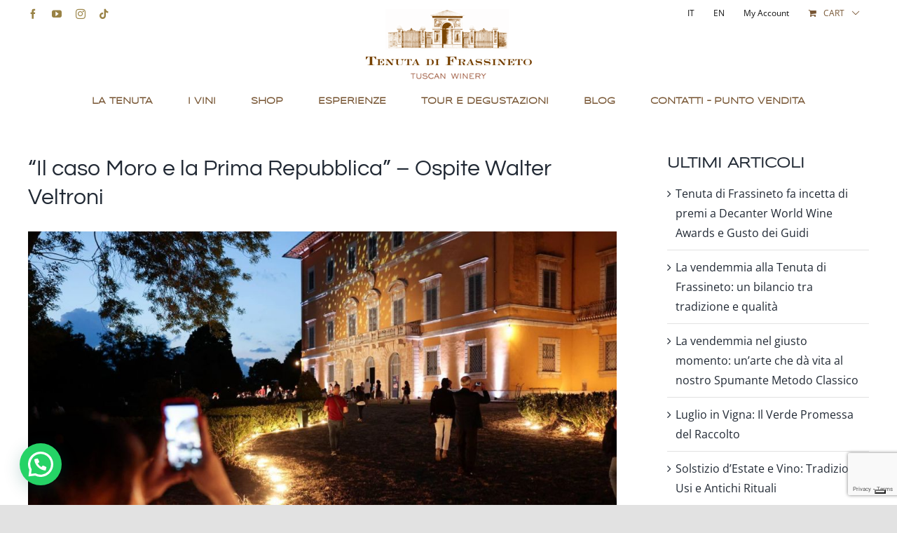

--- FILE ---
content_type: text/html; charset=UTF-8
request_url: https://www.tenutadifrassineto.com/il-caso-moro-e-la-prima-repubblica-ospite-walter-veltroni/
body_size: 16706
content:
<!DOCTYPE html>
<html class="avada-html-layout-wide avada-html-header-position-top" lang="it-IT" prefix="og: http://ogp.me/ns# fb: http://ogp.me/ns/fb#">
<head>
	<meta http-equiv="X-UA-Compatible" content="IE=edge" />
	<meta http-equiv="Content-Type" content="text/html; charset=utf-8"/>
	<meta name="viewport" content="width=device-width, initial-scale=1" />
				<script type="text/javascript" class="_iub_cs_skip">
				var _iub = _iub || {};
				_iub.csConfiguration = _iub.csConfiguration || {};
				_iub.csConfiguration.siteId = "925991";
				_iub.csConfiguration.cookiePolicyId = "8237821";
			</script>
			<script class="_iub_cs_skip" src="https://cs.iubenda.com/autoblocking/925991.js"></script>
			<title>&#8220;Il caso Moro e la Prima Repubblica&#8221; &#8211; Ospite Walter Veltroni &#8211; Tenuta di Frassineto</title>
<meta name='robots' content='max-image-preview:large' />
	<style>img:is([sizes="auto" i], [sizes^="auto," i]) { contain-intrinsic-size: 3000px 1500px }</style>
	<link rel="alternate" hreflang="it" href="https://www.tenutadifrassineto.com/il-caso-moro-e-la-prima-repubblica-ospite-walter-veltroni/" />
<link rel="alternate" hreflang="en" href="https://www.tenutadifrassineto.com/en/il-caso-moro-e-la-prima-repubblica-ospite-walter-veltroni/" />
<link rel="alternate" hreflang="x-default" href="https://www.tenutadifrassineto.com/il-caso-moro-e-la-prima-repubblica-ospite-walter-veltroni/" />
<link rel='dns-prefetch' href='//cdn.iubenda.com' />
<link rel="alternate" type="application/rss+xml" title="Tenuta di Frassineto &raquo; Feed" href="https://www.tenutadifrassineto.com/feed/" />
<link rel="alternate" type="application/rss+xml" title="Tenuta di Frassineto &raquo; Feed dei commenti" href="https://www.tenutadifrassineto.com/comments/feed/" />
					<link rel="shortcut icon" href="https://www.tenutadifrassineto.com/wp-content/uploads/2025/03/favicon.png" type="image/x-icon" />
		
		
		
				<link rel="alternate" type="application/rss+xml" title="Tenuta di Frassineto &raquo; &#8220;Il caso Moro e la Prima Repubblica&#8221; &#8211; Ospite Walter Veltroni Feed dei commenti" href="https://www.tenutadifrassineto.com/il-caso-moro-e-la-prima-repubblica-ospite-walter-veltroni/feed/" />
					<meta name="description" content="La brezza estiva di Frassineto gonfia le vele del Passioni Festival: sold out per Veltroni

Successo per l&#039;esordio del 2021 della manifestazione: l&#039;evento “Il caso Moro” è stato preceduto dalla degustazione dei vini della Tenuta di Frassineto. Presente la vedova di Paolo Rossi, Federica Cappelletti, con cui Veltroni sta girando un documentario, incentrato sulla vita di"/>
				
		<meta property="og:locale" content="it_IT"/>
		<meta property="og:type" content="article"/>
		<meta property="og:site_name" content="Tenuta di Frassineto"/>
		<meta property="og:title" content="  &#8220;Il caso Moro e la Prima Repubblica&#8221; &#8211; Ospite Walter Veltroni"/>
				<meta property="og:description" content="La brezza estiva di Frassineto gonfia le vele del Passioni Festival: sold out per Veltroni

Successo per l&#039;esordio del 2021 della manifestazione: l&#039;evento “Il caso Moro” è stato preceduto dalla degustazione dei vini della Tenuta di Frassineto. Presente la vedova di Paolo Rossi, Federica Cappelletti, con cui Veltroni sta girando un documentario, incentrato sulla vita di"/>
				<meta property="og:url" content="https://www.tenutadifrassineto.com/il-caso-moro-e-la-prima-repubblica-ospite-walter-veltroni/"/>
										<meta property="article:published_time" content="2021-07-08T16:56:14+01:00"/>
							<meta property="article:modified_time" content="2025-05-07T14:22:17+01:00"/>
								<meta name="author" content="rama"/>
								<meta property="og:image" content="https://www.tenutadifrassineto.com/wp-content/uploads/2021/07/IMG-20210709-WA0031.jpg"/>
		<meta property="og:image:width" content="1024"/>
		<meta property="og:image:height" content="668"/>
		<meta property="og:image:type" content="image/jpeg"/>
				<link rel='stylesheet' id='sbi_styles-css' href='https://www.tenutadifrassineto.com/wp-content/plugins/instagram-feed/css/sbi-styles.min.css?ver=6.9.1' type='text/css' media='all' />
<style id='joinchat-button-style-inline-css' type='text/css'>
.wp-block-joinchat-button{border:none!important;text-align:center}.wp-block-joinchat-button figure{display:table;margin:0 auto;padding:0}.wp-block-joinchat-button figcaption{font:normal normal 400 .6em/2em var(--wp--preset--font-family--system-font,sans-serif);margin:0;padding:0}.wp-block-joinchat-button .joinchat-button__qr{background-color:#fff;border:6px solid #25d366;border-radius:30px;box-sizing:content-box;display:block;height:200px;margin:auto;overflow:hidden;padding:10px;width:200px}.wp-block-joinchat-button .joinchat-button__qr canvas,.wp-block-joinchat-button .joinchat-button__qr img{display:block;margin:auto}.wp-block-joinchat-button .joinchat-button__link{align-items:center;background-color:#25d366;border:6px solid #25d366;border-radius:30px;display:inline-flex;flex-flow:row nowrap;justify-content:center;line-height:1.25em;margin:0 auto;text-decoration:none}.wp-block-joinchat-button .joinchat-button__link:before{background:transparent var(--joinchat-ico) no-repeat center;background-size:100%;content:"";display:block;height:1.5em;margin:-.75em .75em -.75em 0;width:1.5em}.wp-block-joinchat-button figure+.joinchat-button__link{margin-top:10px}@media (orientation:landscape)and (min-height:481px),(orientation:portrait)and (min-width:481px){.wp-block-joinchat-button.joinchat-button--qr-only figure+.joinchat-button__link{display:none}}@media (max-width:480px),(orientation:landscape)and (max-height:480px){.wp-block-joinchat-button figure{display:none}}

</style>
<style id='woocommerce-inline-inline-css' type='text/css'>
.woocommerce form .form-row .required { visibility: visible; }
</style>
<link rel='stylesheet' id='wpml-menu-item-0-css' href='https://www.tenutadifrassineto.com/wp-content/plugins/sitepress-multilingual-cms/templates/language-switchers/menu-item/style.min.css?ver=1' type='text/css' media='all' />
<link rel='stylesheet' id='brands-styles-css' href='https://www.tenutadifrassineto.com/wp-content/plugins/woocommerce/assets/css/brands.css?ver=9.8.4' type='text/css' media='all' />
<link rel='stylesheet' id='child-style-css' href='https://www.tenutadifrassineto.com/wp-content/themes/Avada-Child-Theme/style.css?ver=6.8.3' type='text/css' media='all' />
<link rel='stylesheet' id='sib-front-css-css' href='https://www.tenutadifrassineto.com/wp-content/plugins/mailin/css/mailin-front.css?ver=6.8.3' type='text/css' media='all' />
<link rel='stylesheet' id='fusion-dynamic-css-css' href='https://www.tenutadifrassineto.com/wp-content/uploads/fusion-styles/4b0087c556281b9cc5e8109259addf33.min.css?ver=3.12.1' type='text/css' media='all' />

<script  type="text/javascript" class=" _iub_cs_skip" type="text/javascript" id="iubenda-head-inline-scripts-0">
/* <![CDATA[ */

var _iub = _iub || [];
_iub.csConfiguration = {"askConsentAtCookiePolicyUpdate":true,"countryDetection":true,"enableFadp":true,"enableLgpd":true,"enableUspr":true,"floatingPreferencesButtonDisplay":"bottom-right","lgpdAppliesGlobally":false,"perPurposeConsent":true,"siteId":925991,"cookiePolicyId":8237821,"lang":"it","banner":{"acceptButtonDisplay":true,"backgroundOverlay":true,"brandBackgroundColor":"#FFFFFF","brandTextColor":"#000000","closeButtonRejects":true,"customizeButtonDisplay":true,"explicitWithdrawal":true,"listPurposes":true,"logo":"https://www.tenutadifrassineto.com/wp-content/uploads/2020/06/logo-new80.png","ownerName":"www.tenutadifrassineto.com","position":"float-bottom-left","rejectButtonDisplay":true,"showPurposesToggles":true,"showTotalNumberOfProviders":true}};
/* ]]> */
</script>
<script  type="text/javascript" class=" _iub_cs_skip" type="text/javascript" src="//cdn.iubenda.com/cs/gpp/stub.js?ver=3.12.4" id="iubenda-head-scripts-1-js"></script>
<script  type="text/javascript" charset="UTF-8" async="" class=" _iub_cs_skip" type="text/javascript" src="//cdn.iubenda.com/cs/iubenda_cs.js?ver=3.12.4" id="iubenda-head-scripts-2-js"></script>
<script type="text/javascript" src="https://www.tenutadifrassineto.com/wp-includes/js/jquery/jquery.min.js?ver=3.7.1" id="jquery-core-js"></script>
<script type="text/javascript" src="https://www.tenutadifrassineto.com/wp-content/plugins/woocommerce/assets/js/jquery-blockui/jquery.blockUI.min.js?ver=2.7.0-wc.9.8.4" id="jquery-blockui-js" defer="defer" data-wp-strategy="defer"></script>
<script type="text/javascript" src="https://www.tenutadifrassineto.com/wp-content/plugins/woocommerce/assets/js/js-cookie/js.cookie.min.js?ver=2.1.4-wc.9.8.4" id="js-cookie-js" defer="defer" data-wp-strategy="defer"></script>
<script type="text/javascript" id="woocommerce-js-extra">
/* <![CDATA[ */
var woocommerce_params = {"ajax_url":"\/wp-admin\/admin-ajax.php","wc_ajax_url":"\/?wc-ajax=%%endpoint%%","i18n_password_show":"Mostra password","i18n_password_hide":"Nascondi password"};
/* ]]> */
</script>
<script type="text/javascript" src="https://www.tenutadifrassineto.com/wp-content/plugins/woocommerce/assets/js/frontend/woocommerce.min.js?ver=9.8.4" id="woocommerce-js" defer="defer" data-wp-strategy="defer"></script>
<script type="text/javascript" src="https://www.tenutadifrassineto.com/wp-includes/js/dist/hooks.min.js?ver=4d63a3d491d11ffd8ac6" id="wp-hooks-js"></script>
<script type="text/javascript" id="wpm-js-extra">
/* <![CDATA[ */
var wpm = {"ajax_url":"https:\/\/www.tenutadifrassineto.com\/wp-admin\/admin-ajax.php","root":"https:\/\/www.tenutadifrassineto.com\/wp-json\/","nonce_wp_rest":"e0939b9437","nonce_ajax":"23293d9f99"};
/* ]]> */
</script>
<script type="text/javascript" src="https://www.tenutadifrassineto.com/wp-content/plugins/woocommerce-google-adwords-conversion-tracking-tag/js/public/wpm-public.p1.min.js?ver=1.49.3" id="wpm-js"></script>
<script type="text/javascript" id="sib-front-js-js-extra">
/* <![CDATA[ */
var sibErrMsg = {"invalidMail":"Please fill out valid email address","requiredField":"Please fill out required fields","invalidDateFormat":"Please fill out valid date format","invalidSMSFormat":"Please fill out valid phone number"};
var ajax_sib_front_object = {"ajax_url":"https:\/\/www.tenutadifrassineto.com\/wp-admin\/admin-ajax.php","ajax_nonce":"410a878cfa","flag_url":"https:\/\/www.tenutadifrassineto.com\/wp-content\/plugins\/mailin\/img\/flags\/"};
/* ]]> */
</script>
<script type="text/javascript" src="https://www.tenutadifrassineto.com/wp-content/plugins/mailin/js/mailin-front.js?ver=1761919770" id="sib-front-js-js"></script>
<link rel="https://api.w.org/" href="https://www.tenutadifrassineto.com/wp-json/" /><link rel="alternate" title="JSON" type="application/json" href="https://www.tenutadifrassineto.com/wp-json/wp/v2/posts/1099" /><link rel="EditURI" type="application/rsd+xml" title="RSD" href="https://www.tenutadifrassineto.com/xmlrpc.php?rsd" />
<meta name="generator" content="WordPress 6.8.3" />
<meta name="generator" content="WooCommerce 9.8.4" />
<link rel="canonical" href="https://www.tenutadifrassineto.com/il-caso-moro-e-la-prima-repubblica-ospite-walter-veltroni/" />
<link rel='shortlink' href='https://www.tenutadifrassineto.com/?p=1099' />
<link rel="alternate" title="oEmbed (JSON)" type="application/json+oembed" href="https://www.tenutadifrassineto.com/wp-json/oembed/1.0/embed?url=https%3A%2F%2Fwww.tenutadifrassineto.com%2Fil-caso-moro-e-la-prima-repubblica-ospite-walter-veltroni%2F" />
<link rel="alternate" title="oEmbed (XML)" type="text/xml+oembed" href="https://www.tenutadifrassineto.com/wp-json/oembed/1.0/embed?url=https%3A%2F%2Fwww.tenutadifrassineto.com%2Fil-caso-moro-e-la-prima-repubblica-ospite-walter-veltroni%2F&#038;format=xml" />
<meta name="generator" content="WPML ver:4.7.4 stt:1,27;" />
<style type="text/css" id="css-fb-visibility">@media screen and (max-width: 767px){.fusion-no-small-visibility{display:none !important;}body .sm-text-align-center{text-align:center !important;}body .sm-text-align-left{text-align:left !important;}body .sm-text-align-right{text-align:right !important;}body .sm-flex-align-center{justify-content:center !important;}body .sm-flex-align-flex-start{justify-content:flex-start !important;}body .sm-flex-align-flex-end{justify-content:flex-end !important;}body .sm-mx-auto{margin-left:auto !important;margin-right:auto !important;}body .sm-ml-auto{margin-left:auto !important;}body .sm-mr-auto{margin-right:auto !important;}body .fusion-absolute-position-small{position:absolute;top:auto;width:100%;}.awb-sticky.awb-sticky-small{ position: sticky; top: var(--awb-sticky-offset,0); }}@media screen and (min-width: 768px) and (max-width: 991px){.fusion-no-medium-visibility{display:none !important;}body .md-text-align-center{text-align:center !important;}body .md-text-align-left{text-align:left !important;}body .md-text-align-right{text-align:right !important;}body .md-flex-align-center{justify-content:center !important;}body .md-flex-align-flex-start{justify-content:flex-start !important;}body .md-flex-align-flex-end{justify-content:flex-end !important;}body .md-mx-auto{margin-left:auto !important;margin-right:auto !important;}body .md-ml-auto{margin-left:auto !important;}body .md-mr-auto{margin-right:auto !important;}body .fusion-absolute-position-medium{position:absolute;top:auto;width:100%;}.awb-sticky.awb-sticky-medium{ position: sticky; top: var(--awb-sticky-offset,0); }}@media screen and (min-width: 992px){.fusion-no-large-visibility{display:none !important;}body .lg-text-align-center{text-align:center !important;}body .lg-text-align-left{text-align:left !important;}body .lg-text-align-right{text-align:right !important;}body .lg-flex-align-center{justify-content:center !important;}body .lg-flex-align-flex-start{justify-content:flex-start !important;}body .lg-flex-align-flex-end{justify-content:flex-end !important;}body .lg-mx-auto{margin-left:auto !important;margin-right:auto !important;}body .lg-ml-auto{margin-left:auto !important;}body .lg-mr-auto{margin-right:auto !important;}body .fusion-absolute-position-large{position:absolute;top:auto;width:100%;}.awb-sticky.awb-sticky-large{ position: sticky; top: var(--awb-sticky-offset,0); }}</style>	<noscript><style>.woocommerce-product-gallery{ opacity: 1 !important; }</style></noscript>
	
<!-- START Pixel Manager for WooCommerce -->

		<script class="_iub_cs_skip">

			window.wpmDataLayer = window.wpmDataLayer || {};
			window.wpmDataLayer = Object.assign(window.wpmDataLayer, {"cart":{},"cart_item_keys":{},"version":{"number":"1.49.3","pro":false,"eligible_for_updates":false,"distro":"fms","beta":false,"show":true},"pixels":{"google":{"linker":{"settings":null},"user_id":false,"ads":{"conversion_ids":{"AW-10865452395":"ZkD-CMeh5coDEOvKhr0o"},"dynamic_remarketing":{"status":true,"id_type":"post_id","send_events_with_parent_ids":true},"google_business_vertical":"retail","phone_conversion_number":"","phone_conversion_label":""},"tag_id":"AW-10865452395","tag_id_suppressed":[],"tag_gateway":{"measurement_path":""},"tcf_support":false,"consent_mode":{"is_active":false,"wait_for_update":500,"ads_data_redaction":false,"url_passthrough":true}},"facebook":{"pixel_id":"6056883717669338","dynamic_remarketing":{"id_type":"post_id"},"capi":false,"advanced_matching":false,"exclusion_patterns":[],"fbevents_js_url":"https://connect.facebook.net/en_US/fbevents.js"}},"shop":{"list_name":"Blog Post | \"Il caso Moro e la Prima Repubblica\" - Ospite Walter Veltroni","list_id":"blog_post_il-caso-moro-e-la-prima-repubblica-ospite-walter-veltroni","page_type":"blog_post","currency":"EUR","selectors":{"addToCart":[],"beginCheckout":[]},"order_duplication_prevention":true,"view_item_list_trigger":{"test_mode":false,"background_color":"green","opacity":0.5,"repeat":true,"timeout":1000,"threshold":0.8000000000000000444089209850062616169452667236328125},"variations_output":true,"session_active":false},"page":{"id":1099,"title":"&#8220;Il caso Moro e la Prima Repubblica&#8221; &#8211; Ospite Walter Veltroni","type":"post","categories":[{"term_id":18,"name":"News","slug":"news","term_group":0,"term_taxonomy_id":18,"taxonomy":"category","description":"","parent":0,"count":36,"filter":"raw","cat_ID":18,"category_count":36,"category_description":"","cat_name":"News","category_nicename":"news","category_parent":0}],"parent":{"id":0,"title":"&#8220;Il caso Moro e la Prima Repubblica&#8221; &#8211; Ospite Walter Veltroni","type":"post","categories":[{"term_id":18,"name":"News","slug":"news","term_group":0,"term_taxonomy_id":18,"taxonomy":"category","description":"","parent":0,"count":36,"filter":"raw","cat_ID":18,"category_count":36,"category_description":"","cat_name":"News","category_nicename":"news","category_parent":0}]}},"general":{"user_logged_in":false,"scroll_tracking_thresholds":[],"page_id":1099,"exclude_domains":[],"server_2_server":{"active":false,"ip_exclude_list":[],"pageview_event_s2s":{"is_active":false,"pixels":["facebook"]}},"consent_management":{"explicit_consent":false},"lazy_load_pmw":false}});

		</script>

		
<!-- END Pixel Manager for WooCommerce -->
<script type="text/javascript" src="https://cdn.brevo.com/js/sdk-loader.js" async></script>
<script type="text/javascript">
  window.Brevo = window.Brevo || [];
  window.Brevo.push(['init', {"client_key":"cwpd2pigj0hsg5wwfclrjuy2","email_id":null,"push":{"customDomain":"https:\/\/www.tenutadifrassineto.com\/wp-content\/plugins\/mailin\/"},"service_worker_url":"sw.js?key=${key}","frame_url":"brevo-frame.html"}]);
</script><meta name="generator" content="Powered by Slider Revolution 6.7.32 - responsive, Mobile-Friendly Slider Plugin for WordPress with comfortable drag and drop interface." />
<script>function setREVStartSize(e){
			//window.requestAnimationFrame(function() {
				window.RSIW = window.RSIW===undefined ? window.innerWidth : window.RSIW;
				window.RSIH = window.RSIH===undefined ? window.innerHeight : window.RSIH;
				try {
					var pw = document.getElementById(e.c).parentNode.offsetWidth,
						newh;
					pw = pw===0 || isNaN(pw) || (e.l=="fullwidth" || e.layout=="fullwidth") ? window.RSIW : pw;
					e.tabw = e.tabw===undefined ? 0 : parseInt(e.tabw);
					e.thumbw = e.thumbw===undefined ? 0 : parseInt(e.thumbw);
					e.tabh = e.tabh===undefined ? 0 : parseInt(e.tabh);
					e.thumbh = e.thumbh===undefined ? 0 : parseInt(e.thumbh);
					e.tabhide = e.tabhide===undefined ? 0 : parseInt(e.tabhide);
					e.thumbhide = e.thumbhide===undefined ? 0 : parseInt(e.thumbhide);
					e.mh = e.mh===undefined || e.mh=="" || e.mh==="auto" ? 0 : parseInt(e.mh,0);
					if(e.layout==="fullscreen" || e.l==="fullscreen")
						newh = Math.max(e.mh,window.RSIH);
					else{
						e.gw = Array.isArray(e.gw) ? e.gw : [e.gw];
						for (var i in e.rl) if (e.gw[i]===undefined || e.gw[i]===0) e.gw[i] = e.gw[i-1];
						e.gh = e.el===undefined || e.el==="" || (Array.isArray(e.el) && e.el.length==0)? e.gh : e.el;
						e.gh = Array.isArray(e.gh) ? e.gh : [e.gh];
						for (var i in e.rl) if (e.gh[i]===undefined || e.gh[i]===0) e.gh[i] = e.gh[i-1];
											
						var nl = new Array(e.rl.length),
							ix = 0,
							sl;
						e.tabw = e.tabhide>=pw ? 0 : e.tabw;
						e.thumbw = e.thumbhide>=pw ? 0 : e.thumbw;
						e.tabh = e.tabhide>=pw ? 0 : e.tabh;
						e.thumbh = e.thumbhide>=pw ? 0 : e.thumbh;
						for (var i in e.rl) nl[i] = e.rl[i]<window.RSIW ? 0 : e.rl[i];
						sl = nl[0];
						for (var i in nl) if (sl>nl[i] && nl[i]>0) { sl = nl[i]; ix=i;}
						var m = pw>(e.gw[ix]+e.tabw+e.thumbw) ? 1 : (pw-(e.tabw+e.thumbw)) / (e.gw[ix]);
						newh =  (e.gh[ix] * m) + (e.tabh + e.thumbh);
					}
					var el = document.getElementById(e.c);
					if (el!==null && el) el.style.height = newh+"px";
					el = document.getElementById(e.c+"_wrapper");
					if (el!==null && el) {
						el.style.height = newh+"px";
						el.style.display = "block";
					}
				} catch(e){
					console.log("Failure at Presize of Slider:" + e)
				}
			//});
		  };</script>
		<script type="text/javascript">
			var doc = document.documentElement;
			doc.setAttribute( 'data-useragent', navigator.userAgent );
		</script>
		
<!-- Google Tag Manager -->
<script>(function(w,d,s,l,i){w[l]=w[l]||[];w[l].push({'gtm.start':
new Date().getTime(),event:'gtm.js'});var f=d.getElementsByTagName(s)[0],
j=d.createElement(s),dl=l!='dataLayer'?'&l='+l:'';j.async=true;j.src=
'https://www.googletagmanager.com/gtm.js?id='+i+dl;f.parentNode.insertBefore(j,f);
})(window,document,'script','dataLayer','GTM-W58LHGF');</script>
<!-- End Google Tag Manager -->
<meta name="facebook-domain-verification" content="cpqgb9k20qyzcxnccav9ssra459xld" />
<meta name="google-site-verification" content="zWUl2GB23eMAs4tVju8s4OkYFrERF1jA4vTABO3H2YQ" />

	</head>

<body class="wp-singular post-template-default single single-post postid-1099 single-format-standard wp-theme-Avada wp-child-theme-Avada-Child-Theme theme-Avada woocommerce-no-js has-sidebar fusion-image-hovers fusion-pagination-sizing fusion-button_type-flat fusion-button_span-no fusion-button_gradient-linear avada-image-rollover-circle-no avada-image-rollover-yes avada-image-rollover-direction-left fusion-body ltr fusion-sticky-header no-tablet-sticky-header no-mobile-sticky-header no-mobile-slidingbar no-mobile-totop fusion-disable-outline fusion-sub-menu-fade mobile-logo-pos-center layout-wide-mode avada-has-boxed-modal-shadow- layout-scroll-offset-full avada-has-zero-margin-offset-top fusion-top-header menu-text-align-center fusion-woo-product-design-classic fusion-woo-shop-page-columns-3 fusion-woo-related-columns-3 fusion-woo-archive-page-columns-3 fusion-woocommerce-equal-heights avada-has-woo-gallery-disabled woo-sale-badge-circle woo-outofstock-badge-top_bar mobile-menu-design-modern fusion-show-pagination-text fusion-header-layout-v5 avada-responsive avada-footer-fx-none avada-menu-highlight-style-bottombar fusion-search-form-clean fusion-main-menu-search-overlay fusion-avatar-circle avada-dropdown-styles avada-blog-layout-large avada-blog-archive-layout-large avada-header-shadow-no avada-menu-icon-position-left avada-has-megamenu-shadow avada-has-breadcrumb-mobile-hidden avada-has-titlebar-hide avada-header-border-color-full-transparent avada-has-pagination-width_height avada-flyout-menu-direction-fade avada-ec-views-v1" data-awb-post-id="1099"><!-- Google Tag Manager (noscript) -->
<noscript><iframe src="https://www.googletagmanager.com/ns.html?id=GTM-W58LHGF"
height="0" width="0" style="display:none;visibility:hidden"></iframe></noscript>
<!-- End Google Tag Manager (noscript) -->
		<a class="skip-link screen-reader-text" href="#content">Skip to content</a>

	<div id="boxed-wrapper">
		
		<div id="wrapper" class="fusion-wrapper">
			<div id="home" style="position:relative;top:-1px;"></div>
							
					
			<header class="fusion-header-wrapper">
				<div class="fusion-header-v5 fusion-logo-alignment fusion-logo-center fusion-sticky-menu- fusion-sticky-logo- fusion-mobile-logo- fusion-sticky-menu-only fusion-header-menu-align-center fusion-mobile-menu-design-modern">
					
<div class="fusion-secondary-header">
	<div class="fusion-row">
					<div class="fusion-alignleft">
				<div class="fusion-social-links-header"><div class="fusion-social-networks"><div class="fusion-social-networks-wrapper"><a  class="fusion-social-network-icon fusion-tooltip fusion-facebook awb-icon-facebook" style data-placement="bottom" data-title="Facebook" data-toggle="tooltip" title="Facebook" href="https://www.facebook.com/TenutadiFrassineto/" target="_blank" rel="noreferrer"><span class="screen-reader-text">Facebook</span></a><a  class="fusion-social-network-icon fusion-tooltip fusion-youtube awb-icon-youtube" style data-placement="bottom" data-title="YouTube" data-toggle="tooltip" title="YouTube" href="https://www.youtube.com/channel/UCbRz6deS5b_qgvpXIrSSL_A" target="_blank" rel="noopener noreferrer"><span class="screen-reader-text">YouTube</span></a><a  class="fusion-social-network-icon fusion-tooltip fusion-instagram awb-icon-instagram" style data-placement="bottom" data-title="Instagram" data-toggle="tooltip" title="Instagram" href="https://www.instagram.com/tenutadifrassineto/" target="_blank" rel="noopener noreferrer"><span class="screen-reader-text">Instagram</span></a><a  class="fusion-social-network-icon fusion-tooltip fa-tiktok fab" style data-placement="bottom" data-title="Tiktok" data-toggle="tooltip" title="Tiktok" href="http://www.tiktok.com/@tenutadifrassineto" target="_blank" rel="noopener noreferrer"><span class="screen-reader-text">Tiktok</span></a></div></div></div>			</div>
							<div class="fusion-alignright">
				<nav class="fusion-secondary-menu" role="navigation" aria-label="Secondary Menu"><ul id="menu-top-menu" class="menu"><li  id="menu-item-wpml-ls-17-it"  class="menu-item wpml-ls-slot-17 wpml-ls-item wpml-ls-item-it wpml-ls-current-language wpml-ls-menu-item wpml-ls-first-item menu-item-type-wpml_ls_menu_item menu-item-object-wpml_ls_menu_item menu-item-wpml-ls-17-it"  data-classes="menu-item" data-item-id="wpml-ls-17-it"><a  title="Passa a IT" href="https://www.tenutadifrassineto.com/il-caso-moro-e-la-prima-repubblica-ospite-walter-veltroni/" class="fusion-bottombar-highlight wpml-ls-link"><span class="menu-text"><span class="wpml-ls-display">IT</span></span></a></li><li  id="menu-item-wpml-ls-17-en"  class="menu-item wpml-ls-slot-17 wpml-ls-item wpml-ls-item-en wpml-ls-menu-item wpml-ls-last-item menu-item-type-wpml_ls_menu_item menu-item-object-wpml_ls_menu_item menu-item-wpml-ls-17-en"  data-classes="menu-item" data-item-id="wpml-ls-17-en"><a  title="Passa a EN" href="https://www.tenutadifrassineto.com/en/il-caso-moro-e-la-prima-repubblica-ospite-walter-veltroni/" class="fusion-bottombar-highlight wpml-ls-link"><span class="menu-text"><span class="wpml-ls-display">EN</span></span></a></li><li class="menu-item fusion-dropdown-menu menu-item-has-children fusion-custom-menu-item fusion-menu-login-box"><a href="https://www.tenutadifrassineto.com/my-account/" aria-haspopup="true" class="fusion-bottombar-highlight"><span class="menu-text">My Account</span></a><div class="fusion-custom-menu-item-contents"><form action="https://www.tenutadifrassineto.com/accedi/" name="loginform" method="post"><p><input type="text" class="input-text" name="log" id="username-top-menu-690d6b00e211c" value="" placeholder="Username" /></p><p><input type="password" class="input-text" name="pwd" id="password-top-menu-690d6b00e211c" value="" placeholder="Password" /></p><p class="fusion-remember-checkbox"><label for="fusion-menu-login-box-rememberme-top-menu-690d6b00e211c"><input name="rememberme" type="checkbox" id="fusion-menu-login-box-rememberme" value="forever"> Remember Me</label></p><input type="hidden" name="fusion_woo_login_box" value="true" /><p class="fusion-login-box-submit"><input type="submit" name="wp-submit" id="wp-submit-top-menu-690d6b00e211c" class="button button-small default comment-submit" value="Log In"><input type="hidden" name="redirect" value=""></p></form><a class="fusion-menu-login-box-register" href="https://www.tenutadifrassineto.com/my-account/" title="Register">Register</a></div></li><li class="fusion-custom-menu-item fusion-menu-cart fusion-secondary-menu-cart"><a class="fusion-secondary-menu-icon" href="https://www.tenutadifrassineto.com/cart/"><span class="menu-text" aria-label="View Cart">Cart</span></a></li></ul></nav><nav class="fusion-mobile-nav-holder fusion-mobile-menu-text-align-left" aria-label="Secondary Mobile Menu"></nav>			</div>
			</div>
</div>
<div class="fusion-header-sticky-height"></div>
<div class="fusion-sticky-header-wrapper"> <!-- start fusion sticky header wrapper -->
	<div class="fusion-header">
		<div class="fusion-row">
							<div class="fusion-logo" data-margin-top="0" data-margin-bottom="-10px" data-margin-left="0px" data-margin-right="0px">
			<a class="fusion-logo-link"  href="https://www.tenutadifrassineto.com/" >

						<!-- standard logo -->
			<img src="https://www.tenutadifrassineto.com/wp-content/uploads/2025/02/logo-new100.png" srcset="https://www.tenutadifrassineto.com/wp-content/uploads/2025/02/logo-new100.png 1x" width="237" height="100" alt="Tenuta di Frassineto Logo" data-retina_logo_url="" class="fusion-standard-logo" />

			
					</a>
		</div>
								<div class="fusion-mobile-menu-icons">
							<a href="#" class="fusion-icon awb-icon-bars" aria-label="Toggle mobile menu" aria-expanded="false"></a>
		
		
		
			</div>
			
					</div>
	</div>
	<div class="fusion-secondary-main-menu">
		<div class="fusion-row">
			<nav class="fusion-main-menu" aria-label="Main Menu"><div class="fusion-overlay-search">		<form role="search" class="searchform fusion-search-form  fusion-search-form-clean" method="get" action="https://www.tenutadifrassineto.com/">
			<div class="fusion-search-form-content">

				
				<div class="fusion-search-field search-field">
					<label><span class="screen-reader-text">Search for:</span>
													<input type="search" value="" name="s" class="s" placeholder="Search..." required aria-required="true" aria-label="Search..."/>
											</label>
				</div>
				<div class="fusion-search-button search-button">
					<input type="submit" class="fusion-search-submit searchsubmit" aria-label="Search" value="&#xf002;" />
									</div>

				
			</div>


			
		</form>
		<div class="fusion-search-spacer"></div><a href="#" role="button" aria-label="Close Search" class="fusion-close-search"></a></div><ul id="menu-main-menu" class="fusion-menu"><li  id="menu-item-375"  class="menu-item menu-item-type-post_type menu-item-object-page menu-item-375"  data-item-id="375"><a  href="https://www.tenutadifrassineto.com/la-tenuta/" class="fusion-bottombar-highlight"><span class="menu-text">La tenuta</span></a></li><li  id="menu-item-231"  class="menu-item menu-item-type-post_type menu-item-object-page menu-item-231"  data-item-id="231"><a  href="https://www.tenutadifrassineto.com/i-vini/" class="fusion-bottombar-highlight"><span class="menu-text">I vini</span></a></li><li  id="menu-item-907"  class="menu-item menu-item-type-post_type menu-item-object-page menu-item-907"  data-item-id="907"><a  href="https://www.tenutadifrassineto.com/shop/" class="fusion-bottombar-highlight"><span class="menu-text">Shop</span></a></li><li  id="menu-item-2447"  class="menu-item menu-item-type-post_type menu-item-object-page menu-item-2447"  data-item-id="2447"><a  href="https://www.tenutadifrassineto.com/esperienze/" class="fusion-bottombar-highlight"><span class="menu-text">Esperienze</span></a></li><li  id="menu-item-314"  class="menu-item menu-item-type-post_type menu-item-object-page menu-item-314"  data-item-id="314"><a  href="https://www.tenutadifrassineto.com/tour-e-degustazioni-arezzo/" class="fusion-bottombar-highlight"><span class="menu-text">Tour e Degustazioni</span></a></li><li  id="menu-item-2049"  class="menu-item menu-item-type-post_type menu-item-object-page menu-item-2049"  data-item-id="2049"><a  href="https://www.tenutadifrassineto.com/blog/" class="fusion-bottombar-highlight"><span class="menu-text">Blog</span></a></li><li  id="menu-item-332"  class="menu-item menu-item-type-post_type menu-item-object-page menu-item-332"  data-item-id="332"><a  href="https://www.tenutadifrassineto.com/contatti-punto-vendita/" class="fusion-bottombar-highlight"><span class="menu-text">Contatti – Punto Vendita</span></a></li></ul></nav>
<nav class="fusion-mobile-nav-holder fusion-mobile-menu-text-align-left" aria-label="Main Menu Mobile"></nav>

					</div>
	</div>
</div> <!-- end fusion sticky header wrapper -->
				</div>
				<div class="fusion-clearfix"></div>
			</header>
								
							<div id="sliders-container" class="fusion-slider-visibility">
					</div>
				
					
							
			
						<main id="main" class="clearfix ">
				<div class="fusion-row" style="">

<section id="content" style="float: left;">
	
					<article id="post-1099" class="post post-1099 type-post status-publish format-standard has-post-thumbnail hentry category-news">
															<div class="fusion-post-title-meta-wrap">
												<h1 class="entry-title fusion-post-title">&#8220;Il caso Moro e la Prima Repubblica&#8221; &#8211; Ospite Walter Veltroni</h1>									<span class="vcard rich-snippet-hidden"><span class="fn"><a href="https://www.tenutadifrassineto.com/author/admin3649/" title="Articoli scritti da rama" rel="author">rama</a></span></span><span class="updated rich-snippet-hidden">2025-05-07T16:22:17+02:00</span>					</div>
							
														<div class="fusion-flexslider flexslider fusion-flexslider-loading post-slideshow fusion-post-slideshow">
				<ul class="slides">
																<li>
																																<a href="https://www.tenutadifrassineto.com/wp-content/uploads/2021/07/IMG-20210709-WA0031.jpg" data-rel="iLightbox[gallery1099]" title="" data-title="IMG-20210709-WA0031" data-caption="" aria-label="IMG-20210709-WA0031">
										<span class="screen-reader-text">View Larger Image</span>
										<img width="1024" height="668" src="https://www.tenutadifrassineto.com/wp-content/uploads/2021/07/IMG-20210709-WA0031.jpg" class="attachment-full size-full lazyload wp-post-image" alt="" decoding="async" fetchpriority="high" srcset="data:image/svg+xml,%3Csvg%20xmlns%3D%27http%3A%2F%2Fwww.w3.org%2F2000%2Fsvg%27%20width%3D%271024%27%20height%3D%27668%27%20viewBox%3D%270%200%201024%20668%27%3E%3Crect%20width%3D%271024%27%20height%3D%27668%27%20fill-opacity%3D%220%22%2F%3E%3C%2Fsvg%3E" data-orig-src="https://www.tenutadifrassineto.com/wp-content/uploads/2021/07/IMG-20210709-WA0031.jpg" data-srcset="https://www.tenutadifrassineto.com/wp-content/uploads/2021/07/IMG-20210709-WA0031-200x130.jpg 200w, https://www.tenutadifrassineto.com/wp-content/uploads/2021/07/IMG-20210709-WA0031-400x261.jpg 400w, https://www.tenutadifrassineto.com/wp-content/uploads/2021/07/IMG-20210709-WA0031-600x391.jpg 600w, https://www.tenutadifrassineto.com/wp-content/uploads/2021/07/IMG-20210709-WA0031-800x522.jpg 800w, https://www.tenutadifrassineto.com/wp-content/uploads/2021/07/IMG-20210709-WA0031.jpg 1024w" data-sizes="auto" />									</a>
																					</li>

																																																																																																															</ul>
			</div>
						
						<div class="post-content">
				<p>La brezza estiva di Frassineto gonfia le vele del Passioni Festival: sold out per Veltroni</p>
<p>Successo per l&#8217;esordio del 2021 della manifestazione: l&#8217;evento <strong>“Il caso Moro”</strong> è stato preceduto dalla degustazione dei vini della Tenuta di Frassineto. Presente la vedova di Paolo Rossi, Federica Cappelletti, con cui Veltroni sta girando un documentario, incentrato sulla vita di Pablito.</p>
<p>Arezzo, 9 luglio 2021 &#8211; Il Passioni Festival rompe un digiuno lungo un anno e nel primo evento live del 2021 incassa un grande successo, con numerosi partecipanti attirati nella Tenuta di Frassineto &#8211; in Valdichiana, alle porte di Arezzo &#8211; dall&#8217;evento dedicato al caso Moro, con protagonista Walter Veltroni. Duecento persone, sedute e ben distanziate nel rispetto delle normative anti Covid, hanno preso parte all&#8217;appuntamento, allestito nel giardino della villa secentesca della tenuta. La tiepida brezza estiva ha completato la cornice magica della serata, ricca di spunti, riflessioni e approfondimenti, conclusa con un sentito applauso e un lungo firmacopie dell&#8217;autore. Un antipasto della nuova edizione del festival, in programma nella seconda metà di luglio.</p>
<p>L&#8217;evento è stato preceduto dalla presentazione della realtà vitivinicola della <strong>Tenuta di Frassineto</strong>, con una degustazione dei vini prodotti dall&#8217;azienda aperta a tutti i presenti. Dopo il saluto di Marco Meacci, ideatore della kermesse, e di Alessandro Miserocchi, proprietario della struttura, è stato il turno di Walter Veltroni che – nel corso di un&#8217;intervista pubblica &#8211; ha parlato del suo ultimo libro “Il caso Moro e la Prima Repubblica. Breve storia di una lunga stagione politica” (Solferino), affrontando le tematiche trattate nel saggio, incalzato dalle domande dei giornalisti Salvatore Mannino, vice capo servizio della Nazione di Arezzo, e Guido Albucci, direttore di Arezzo24. Ma ha anche spaziato tra altri argomenti, concedendo una battuta sugli Europei di calcio (che sta seguendo per la Gazzetta dello Sport) e un&#8217;anticipazione sul suo prossimo lavoro: un documentario attualmente in lavorazione che sarà incentrato su Pablito Rossi, eroe del Mondiale dell&#8217;82 che aveva scelto la provincia di Arezzo per vivere e che è scomparso lo scorso 9 dicembre. Alla serata di Frassineto, ha partecipato anche la vedova di Paolo Rossi, Federica Cappelletti, che con Veltroni sta collaborando al lungometraggio. Tra le numerose personalità presenti tra il pubblico, c&#8217;era il vescovo di Arezzo, monsignor Riccardo Fontana. L&#8217;evento, coordinato da Marco Meacci e Mattia Cialini, era in collaborazione con la Tenuta di Frassineto e con Domenico Alberti, delegato aretino dell&#8217;associazione Dimore storiche italiane, e realizzato con il sostegno di Atlantide Adv e di Feltrinelli Point Arezzo.</p>
<p><em>(Fonte &#8211; La Nazione)</em></p>
							</div>

																<div class="fusion-sharing-box fusion-theme-sharing-box fusion-single-sharing-box">
		<h4>CONDIVIDI</h4>
		<div class="fusion-social-networks"><div class="fusion-social-networks-wrapper"><a  class="fusion-social-network-icon fusion-tooltip fusion-facebook awb-icon-facebook" style="color:#3b5998;" data-placement="top" data-title="Facebook" data-toggle="tooltip" title="Facebook" href="https://www.facebook.com/sharer.php?u=https%3A%2F%2Fwww.tenutadifrassineto.com%2Fil-caso-moro-e-la-prima-repubblica-ospite-walter-veltroni%2F&amp;t=%E2%80%9CIl%20caso%20Moro%20e%20la%20Prima%20Repubblica%E2%80%9D%20%E2%80%93%20Ospite%20Walter%20Veltroni" target="_blank" rel="noreferrer"><span class="screen-reader-text">Facebook</span></a><a  class="fusion-social-network-icon fusion-tooltip fusion-twitter awb-icon-twitter" style="color:#000000;" data-placement="top" data-title="X" data-toggle="tooltip" title="X" href="https://x.com/intent/post?url=https%3A%2F%2Fwww.tenutadifrassineto.com%2Fil-caso-moro-e-la-prima-repubblica-ospite-walter-veltroni%2F&amp;text=%E2%80%9CIl%20caso%20Moro%20e%20la%20Prima%20Repubblica%E2%80%9D%20%E2%80%93%20Ospite%20Walter%20Veltroni" target="_blank" rel="noopener noreferrer"><span class="screen-reader-text">X</span></a><a  class="fusion-social-network-icon fusion-tooltip fusion-linkedin awb-icon-linkedin" style="color:#0077b5;" data-placement="top" data-title="LinkedIn" data-toggle="tooltip" title="LinkedIn" href="https://www.linkedin.com/shareArticle?mini=true&amp;url=https%3A%2F%2Fwww.tenutadifrassineto.com%2Fil-caso-moro-e-la-prima-repubblica-ospite-walter-veltroni%2F&amp;title=%E2%80%9CIl%20caso%20Moro%20e%20la%20Prima%20Repubblica%E2%80%9D%20%E2%80%93%20Ospite%20Walter%20Veltroni&amp;summary=La%20brezza%20estiva%20di%20Frassineto%20gonfia%20le%20vele%20del%20Passioni%20Festival%3A%20sold%20out%20per%20Veltroni%0D%0A%0D%0ASuccesso%20per%20l%27esordio%20del%202021%20della%20manifestazione%3A%20l%27evento%20%E2%80%9CIl%20caso%20Moro%E2%80%9D%20%C3%A8%20stato%20preceduto%20dalla%20degustazione%20dei%20vini%20della%20Tenuta%20di%20Frassineto.%20Presente%20l" target="_blank" rel="noopener noreferrer"><span class="screen-reader-text">LinkedIn</span></a><a  class="fusion-social-network-icon fusion-tooltip fusion-whatsapp awb-icon-whatsapp" style="color:#77e878;" data-placement="top" data-title="WhatsApp" data-toggle="tooltip" title="WhatsApp" href="https://api.whatsapp.com/send?text=https%3A%2F%2Fwww.tenutadifrassineto.com%2Fil-caso-moro-e-la-prima-repubblica-ospite-walter-veltroni%2F" target="_blank" rel="noopener noreferrer"><span class="screen-reader-text">WhatsApp</span></a><a  class="fusion-social-network-icon fusion-tooltip fusion-tumblr awb-icon-tumblr" style="color:#35465c;" data-placement="top" data-title="Tumblr" data-toggle="tooltip" title="Tumblr" href="https://www.tumblr.com/share/link?url=https%3A%2F%2Fwww.tenutadifrassineto.com%2Fil-caso-moro-e-la-prima-repubblica-ospite-walter-veltroni%2F&amp;name=%E2%80%9CIl%20caso%20Moro%20e%20la%20Prima%20Repubblica%E2%80%9D%20%E2%80%93%20Ospite%20Walter%20Veltroni&amp;description=La%20brezza%20estiva%20di%20Frassineto%20gonfia%20le%20vele%20del%20Passioni%20Festival%3A%20sold%20out%20per%20Veltroni%0D%0A%0D%0ASuccesso%20per%20l%26%2339%3Besordio%20del%202021%20della%20manifestazione%3A%20l%26%2339%3Bevento%20%E2%80%9CIl%20caso%20Moro%E2%80%9D%20%C3%A8%20stato%20preceduto%20dalla%20degustazione%20dei%20vini%20della%20Tenuta%20di%20Frassineto.%20Presente%20la%20vedova%20di%20Paolo%20Rossi%2C%20Federica%20Cappelletti%2C%20con%20cui%20Veltroni%20sta%20girando%20un%20documentario%2C%20incentrato%20sulla%20vita%20di" target="_blank" rel="noopener noreferrer"><span class="screen-reader-text">Tumblr</span></a><a  class="fusion-social-network-icon fusion-tooltip fusion-pinterest awb-icon-pinterest" style="color:#bd081c;" data-placement="top" data-title="Pinterest" data-toggle="tooltip" title="Pinterest" href="https://pinterest.com/pin/create/button/?url=https%3A%2F%2Fwww.tenutadifrassineto.com%2Fil-caso-moro-e-la-prima-repubblica-ospite-walter-veltroni%2F&amp;description=La%20brezza%20estiva%20di%20Frassineto%20gonfia%20le%20vele%20del%20Passioni%20Festival%3A%20sold%20out%20per%20Veltroni%0D%0A%0D%0ASuccesso%20per%20l%26%2339%3Besordio%20del%202021%20della%20manifestazione%3A%20l%26%2339%3Bevento%20%E2%80%9CIl%20caso%20Moro%E2%80%9D%20%C3%A8%20stato%20preceduto%20dalla%20degustazione%20dei%20vini%20della%20Tenuta%20di%20Frassineto.%20Presente%20la%20vedova%20di%20Paolo%20Rossi%2C%20Federica%20Cappelletti%2C%20con%20cui%20Veltroni%20sta%20girando%20un%20documentario%2C%20incentrato%20sulla%20vita%20di&amp;media=https%3A%2F%2Fwww.tenutadifrassineto.com%2Fwp-content%2Fuploads%2F2021%2F07%2FIMG-20210709-WA0031.jpg" target="_blank" rel="noopener noreferrer"><span class="screen-reader-text">Pinterest</span></a><a  class="fusion-social-network-icon fusion-tooltip fusion-mail awb-icon-mail fusion-last-social-icon" style="color:#000000;" data-placement="top" data-title="Email" data-toggle="tooltip" title="Email" href="mailto:?body=https://www.tenutadifrassineto.com/il-caso-moro-e-la-prima-repubblica-ospite-walter-veltroni/&amp;subject=%E2%80%9CIl%20caso%20Moro%20e%20la%20Prima%20Repubblica%E2%80%9D%20%E2%80%93%20Ospite%20Walter%20Veltroni" target="_self" rel="noopener noreferrer"><span class="screen-reader-text">Email</span></a><div class="fusion-clearfix"></div></div></div>	</div>
													
																	</article>
	</section>
<aside id="sidebar" class="sidebar fusion-widget-area fusion-content-widget-area fusion-sidebar-right fusion-blogsidebar" style="float: right;" data="">
											
					
		<section id="recent-posts-2" class="widget widget_recent_entries" style="border-style: solid;border-color:transparent;border-width:0px;">
		<div class="heading"><h4 class="widget-title">ULTIMI ARTICOLI</h4></div>
		<ul>
											<li>
					<a href="https://www.tenutadifrassineto.com/tenuta-di-frassineto-fa-incetta-di-premi-a-decanter-world-wine-awards-e-gusto-dei-guidi/">Tenuta di Frassineto fa incetta di premi a Decanter World Wine Awards e Gusto dei Guidi</a>
									</li>
											<li>
					<a href="https://www.tenutadifrassineto.com/la-vendemmia-alla-tenuta-di-frassineto-un-bilancio-tra-tradizione-e-qualita/">La vendemmia alla Tenuta di Frassineto: un bilancio tra tradizione e qualità</a>
									</li>
											<li>
					<a href="https://www.tenutadifrassineto.com/la-vendemmia-nel-giusto-momento-unarte-che-da-vita-al-nostro-spumante-metodo-classico/">La vendemmia nel giusto momento: un’arte che dà vita al nostro Spumante Metodo Classico</a>
									</li>
											<li>
					<a href="https://www.tenutadifrassineto.com/luglio-in-vigna-il-verde-promessa-del-raccolto/">Luglio in Vigna: Il Verde Promessa del Raccolto</a>
									</li>
											<li>
					<a href="https://www.tenutadifrassineto.com/solstizio-destate-e-vino-tradizioni-usi-e-antichi-rituali/">Solstizio d&#8217;Estate e Vino: Tradizioni, Usi e Antichi Rituali</a>
									</li>
					</ul>

		</section><section id="social_links-widget-2" class="widget social_links" style="border-style: solid;border-color:transparent;border-width:0px;"><div class="heading"><h4 class="widget-title">FOLLOW US</h4></div>
		<div class="fusion-social-networks boxed-icons">

			<div class="fusion-social-networks-wrapper">
																												
						
																																			<a class="fusion-social-network-icon fusion-tooltip fusion-facebook awb-icon-facebook" href="https://www.facebook.com/TenutadiFrassineto/"  data-placement="top" data-title="Facebook" data-toggle="tooltip" data-original-title=""  title="Facebook" aria-label="Facebook" rel="noopener noreferrer" target="_self" style="border-radius:4px;padding:8px;font-size:22px;color:#ffffff;background-color:#3b5998;border-color:#3b5998;"></a>
											
										
																				
						
																																			<a class="fusion-social-network-icon fusion-tooltip fusion-youtube awb-icon-youtube" href="https://www.youtube.com/channel/UCbRz6deS5b_qgvpXIrSSL_A"  data-placement="top" data-title="Youtube" data-toggle="tooltip" data-original-title=""  title="YouTube" aria-label="YouTube" rel="noopener noreferrer" target="_self" style="border-radius:4px;padding:8px;font-size:22px;color:#ffffff;background-color:#cd201f;border-color:#cd201f;"></a>
											
										
																				
						
																																			<a class="fusion-social-network-icon fusion-tooltip fusion-instagram awb-icon-instagram" href="https://www.instagram.com/tenutadifrassineto/"  data-placement="top" data-title="Instagram" data-toggle="tooltip" data-original-title=""  title="Instagram" aria-label="Instagram" rel="noopener noreferrer" target="_self" style="border-radius:4px;padding:8px;font-size:22px;color:#ffffff;background-color:#c13584;border-color:#c13584;"></a>
											
										
				
			</div>
		</div>

		</section>			</aside>
						
					</div>  <!-- fusion-row -->
				</main>  <!-- #main -->
				
				
								
					
		<div class="fusion-footer">
					
	<footer class="fusion-footer-widget-area fusion-widget-area">
		<div class="fusion-row">
			<div class="fusion-columns fusion-columns-1 fusion-widget-area">
				
																									<div class="fusion-column fusion-column-last col-lg-12 col-md-12 col-sm-12">
							<section id="ipw-2" class="fusion-footer-widget-column widget widget_ipw" style="border-style: solid;border-color:transparent;border-width:0px"><div data-post-id="77" class="insert-page insert-page-77 "><div class="fusion-fullwidth fullwidth-box fusion-builder-row-1 fusion-flex-container has-pattern-background has-mask-background nonhundred-percent-fullwidth non-hundred-percent-height-scrolling" style="--awb-border-radius-top-left:0px;--awb-border-radius-top-right:0px;--awb-border-radius-bottom-right:0px;--awb-border-radius-bottom-left:0px;--awb-margin-bottom:-40px;--awb-flex-wrap:wrap;" ><div class="fusion-builder-row fusion-row fusion-flex-align-items-stretch fusion-flex-justify-content-center fusion-flex-content-wrap" style="max-width:1248px;margin-left: calc(-4% / 2 );margin-right: calc(-4% / 2 );"><div class="fusion-layout-column fusion_builder_column fusion-builder-column-0 fusion_builder_column_1_1 1_1 fusion-flex-column" style="--awb-bg-size:cover;--awb-width-large:100%;--awb-margin-top-large:0px;--awb-spacing-right-large:1.92%;--awb-margin-bottom-large:0px;--awb-spacing-left-large:1.92%;--awb-width-medium:100%;--awb-order-medium:0;--awb-spacing-right-medium:1.92%;--awb-spacing-left-medium:1.92%;--awb-width-small:100%;--awb-order-small:0;--awb-spacing-right-small:1.92%;--awb-spacing-left-small:1.92%;"><div class="fusion-column-wrapper fusion-column-has-shadow fusion-flex-justify-content-flex-start fusion-content-layout-column"><div class="fusion-separator fusion-full-width-sep sep-loghettino" style="align-self: center;margin-left: auto;margin-right: auto;margin-bottom:60px;width:100%;"><div class="fusion-separator-border sep-single sep-solid" style="--awb-height:20px;--awb-amount:20px;--awb-sep-color:#998245;border-color:#998245;border-top-width:1px;"></div></div></div></div><div class="fusion-layout-column fusion_builder_column fusion-builder-column-1 fusion_builder_column_1_4 1_4 fusion-flex-column" style="--awb-bg-size:cover;--awb-width-large:25%;--awb-margin-top-large:0px;--awb-spacing-right-large:7.68%;--awb-margin-bottom-large:20px;--awb-spacing-left-large:7.68%;--awb-width-medium:33.333333333333%;--awb-order-medium:0;--awb-spacing-right-medium:5.76%;--awb-spacing-left-medium:5.76%;--awb-width-small:100%;--awb-order-small:0;--awb-spacing-right-small:1.92%;--awb-spacing-left-small:1.92%;"><div class="fusion-column-wrapper fusion-column-has-shadow fusion-flex-justify-content-flex-start fusion-content-layout-column"><div class="fusion-title title fusion-title-1 fusion-sep-none fusion-title-center fusion-title-text fusion-title-size-three" style="--awb-text-color:#998245;--awb-margin-top:0px;--awb-margin-top-small:0px;--awb-font-size:16px;"><h3 class="fusion-title-heading title-heading-center" style="font-family:&quot;Syncopate&quot;;font-style:normal;font-weight:400;margin:0;font-size:1em;letter-spacing:1px;line-height:1;"><strong>CANTINA</strong></h3></div><div class="fusion-text fusion-text-1"><p style="text-align: center;">Strada Vicinale del Duca, 14<br />
52100 Frassineto &#8211; Arezzo &#8211; Italia</p>
<p style="text-align: center;"><strong>T.</strong> +39 0575 367033<br />
<strong>C.</strong> +39 371 4956539</p>
<p style="text-align: center;"><a href="mailto:shop@tenutadifrassineto.com">shop@tenutadifrassineto.com</a></p>
</div></div></div><div class="fusion-layout-column fusion_builder_column fusion-builder-column-2 fusion_builder_column_1_4 1_4 fusion-flex-column" style="--awb-bg-size:cover;--awb-width-large:25%;--awb-margin-top-large:0px;--awb-spacing-right-large:7.68%;--awb-margin-bottom-large:20px;--awb-spacing-left-large:7.68%;--awb-width-medium:33.333333333333%;--awb-order-medium:0;--awb-spacing-right-medium:5.76%;--awb-spacing-left-medium:5.76%;--awb-width-small:100%;--awb-order-small:0;--awb-spacing-right-small:1.92%;--awb-spacing-left-small:1.92%;"><div class="fusion-column-wrapper fusion-column-has-shadow fusion-flex-justify-content-flex-start fusion-content-layout-column"><div class="fusion-title title fusion-title-2 fusion-sep-none fusion-title-center fusion-title-text fusion-title-size-three" style="--awb-text-color:#998245;--awb-margin-top:0px;--awb-margin-top-small:0px;--awb-font-size:16px;"><h3 class="fusion-title-heading title-heading-center" style="font-family:&quot;Syncopate&quot;;font-style:normal;font-weight:400;margin:0;font-size:1em;letter-spacing:1px;line-height:1;"><strong>PUNTO VENDITA</strong></h3></div><div class="fusion-text fusion-text-2"><p style="text-align: center;">Strada Vicinale del Duca, 14<br />
52100 Frassineto &#8211; Arezzo &#8211; Italia</p>
<p style="text-align: center;"><strong>T.</strong> +39 0575 367033<br />
<strong>C.</strong> +39 371 4956539</p>
<p style="text-align: center;"><a href="mailto:shop@tenutadifrassineto.com">shop@tenutadifrassineto.com</a></p>
</div></div></div><div class="fusion-layout-column fusion_builder_column fusion-builder-column-3 fusion_builder_column_1_4 1_4 fusion-flex-column" style="--awb-bg-size:cover;--awb-width-large:25%;--awb-margin-top-large:0px;--awb-spacing-right-large:7.68%;--awb-margin-bottom-large:20px;--awb-spacing-left-large:7.68%;--awb-width-medium:33.333333333333%;--awb-order-medium:0;--awb-spacing-right-medium:5.76%;--awb-spacing-left-medium:5.76%;--awb-width-small:100%;--awb-order-small:0;--awb-spacing-right-small:1.92%;--awb-spacing-left-small:1.92%;"><div class="fusion-column-wrapper fusion-column-has-shadow fusion-flex-justify-content-flex-start fusion-content-layout-column"><div class="fusion-title title fusion-title-3 fusion-sep-none fusion-title-center fusion-title-text fusion-title-size-three" style="--awb-text-color:#998245;--awb-margin-top:0px;--awb-margin-top-small:0px;--awb-font-size:16px;"><h3 class="fusion-title-heading title-heading-center" style="font-family:&quot;Syncopate&quot;;font-style:normal;font-weight:400;margin:0;font-size:1em;letter-spacing:1px;line-height:1;"><strong>SEDE LEGALE</strong></h3></div><div class="fusion-text fusion-text-3"><p style="text-align: center;">Piazza Kennedy, 3<br />
48121 Ravenna &#8211; Italia</p>
<p style="text-align: center;"><strong>T.</strong> +39 0544 37078<br />
<strong>F.</strong> +39 0544 31331</p>
<p style="text-align: center;"><a href="mailto:info@tenutadifrassineto.com">info@tenutadifrassineto.com</a></p>
</div></div></div><div class="fusion-layout-column fusion_builder_column fusion-builder-column-4 fusion_builder_column_1_4 1_4 fusion-flex-column" style="--awb-bg-size:cover;--awb-width-large:25%;--awb-margin-top-large:0px;--awb-spacing-right-large:7.68%;--awb-margin-bottom-large:20px;--awb-spacing-left-large:7.68%;--awb-width-medium:33.333333333333%;--awb-order-medium:0;--awb-spacing-right-medium:5.76%;--awb-spacing-left-medium:5.76%;--awb-width-small:100%;--awb-order-small:0;--awb-spacing-right-small:1.92%;--awb-spacing-left-small:1.92%;"><div class="fusion-column-wrapper fusion-column-has-shadow fusion-flex-justify-content-flex-start fusion-content-layout-column"><div class="fusion-social-links fusion-social-links-1" style="--awb-margin-top:0px;--awb-margin-right:0px;--awb-margin-bottom:0px;--awb-margin-left:0px;--awb-alignment:center;--awb-box-border-top:0px;--awb-box-border-right:0px;--awb-box-border-bottom:0px;--awb-box-border-left:0px;--awb-icon-colors-hover:rgba(158,160,164,0.8);--awb-box-colors-hover:rgba(242,243,245,0.8);--awb-box-border-color:var(--awb-color3);--awb-box-border-color-hover:var(--awb-color4);"><div class="fusion-social-networks boxed-icons color-type-custom"><div class="fusion-social-networks-wrapper"><a class="fusion-social-network-icon fusion-tooltip fusion-facebook awb-icon-facebook" style="color:#ffffff;font-size:16px;width:16px;background-color:#998245;border-color:#998245;border-radius:3px;" data-placement="bottom" data-title="Facebook" data-toggle="tooltip" title="Facebook" aria-label="facebook" target="_blank" rel="noopener noreferrer" href="https://www.facebook.com/TenutadiFrassineto/"></a><a class="fusion-social-network-icon fusion-tooltip fusion-youtube awb-icon-youtube" style="color:#ffffff;font-size:16px;width:16px;background-color:#998245;border-color:#998245;border-radius:3px;" data-placement="bottom" data-title="YouTube" data-toggle="tooltip" title="YouTube" aria-label="youtube" target="_blank" rel="noopener noreferrer" href="https://www.youtube.com/channel/UCbRz6deS5b_qgvpXIrSSL_A"></a><a class="fusion-social-network-icon fusion-tooltip fusion-instagram awb-icon-instagram" style="color:#ffffff;font-size:16px;width:16px;background-color:#998245;border-color:#998245;border-radius:3px;" data-placement="bottom" data-title="Instagram" data-toggle="tooltip" title="Instagram" aria-label="instagram" target="_blank" rel="noopener noreferrer" href="https://www.instagram.com/tenutadifrassineto/"></a><a class="fusion-social-network-icon fusion-tooltip fusion-tiktok fa-tiktok fab" style="color:#ffffff;font-size:16px;width:16px;background-color:#998245;border-color:#998245;border-radius:3px;" data-placement="bottom" data-title="Tiktok" data-toggle="tooltip" title="Tiktok" aria-label="tiktok" target="_blank" rel="noopener noreferrer" href="http://www.tiktok.com/@tenutadifrassineto"></a></div></div></div><div class="fusion-separator fusion-full-width-sep" style="align-self: center;margin-left: auto;margin-right: auto;margin-bottom:30px;width:100%;"></div><div class="awb-gallery-wrapper awb-gallery-wrapper-1 button-span-no" style="--more-btn-alignment:center;"><div style="margin:-5px;--awb-bordersize:0px;--awb-bordercolor:#c4c4c4;--awb-border-radius:3px;" class="fusion-gallery fusion-gallery-container fusion-grid-4 fusion-columns-total-8 fusion-gallery-layout-grid fusion-gallery-1 carte-credito"><div style="padding:5px;" class="fusion-grid-column fusion-gallery-column fusion-gallery-column-4 hover-type-none"><div class="fusion-gallery-image"><img decoding="async" src="data:image/svg+xml,%3Csvg%20xmlns%3D%27http%3A%2F%2Fwww.w3.org%2F2000%2Fsvg%27%20width%3D%2765%27%20height%3D%2740%27%20viewBox%3D%270%200%2065%2040%27%3E%3Crect%20width%3D%2765%27%20height%3D%2740%27%20fill-opacity%3D%220%22%2F%3E%3C%2Fsvg%3E" data-orig-src="https://www.tenutadifrassineto.com/wp-content/uploads/2022/11/Paypal.png" width="65" height="40" alt="" title="Paypal" aria-label="Paypal" class="lazyload img-responsive wp-image-1902"  /></div></div><div style="padding:5px;" class="fusion-grid-column fusion-gallery-column fusion-gallery-column-4 hover-type-none"><div class="fusion-gallery-image"><img decoding="async" src="data:image/svg+xml,%3Csvg%20xmlns%3D%27http%3A%2F%2Fwww.w3.org%2F2000%2Fsvg%27%20width%3D%2765%27%20height%3D%2740%27%20viewBox%3D%270%200%2065%2040%27%3E%3Crect%20width%3D%2765%27%20height%3D%2740%27%20fill-opacity%3D%220%22%2F%3E%3C%2Fsvg%3E" data-orig-src="https://www.tenutadifrassineto.com/wp-content/uploads/2022/11/2560px-Stripe_Logo_revised_2016.svg.png" width="65" height="40" alt="" title="2560px-Stripe_Logo,_revised_2016.svg" aria-label="2560px-Stripe_Logo,_revised_2016.svg" class="lazyload img-responsive wp-image-1908"  /></div></div><div style="padding:5px;" class="fusion-grid-column fusion-gallery-column fusion-gallery-column-4 hover-type-none"><div class="fusion-gallery-image"><img decoding="async" src="data:image/svg+xml,%3Csvg%20xmlns%3D%27http%3A%2F%2Fwww.w3.org%2F2000%2Fsvg%27%20width%3D%2765%27%20height%3D%2740%27%20viewBox%3D%270%200%2065%2040%27%3E%3Crect%20width%3D%2765%27%20height%3D%2740%27%20fill-opacity%3D%220%22%2F%3E%3C%2Fsvg%3E" data-orig-src="https://www.tenutadifrassineto.com/wp-content/uploads/2022/11/Visa.png" width="65" height="40" alt="" title="Visa" aria-label="Visa" class="lazyload img-responsive wp-image-1904"  /></div></div><div style="padding:5px;" class="fusion-grid-column fusion-gallery-column fusion-gallery-column-4 hover-type-none"><div class="fusion-gallery-image"><img decoding="async" src="data:image/svg+xml,%3Csvg%20xmlns%3D%27http%3A%2F%2Fwww.w3.org%2F2000%2Fsvg%27%20width%3D%2765%27%20height%3D%2740%27%20viewBox%3D%270%200%2065%2040%27%3E%3Crect%20width%3D%2765%27%20height%3D%2740%27%20fill-opacity%3D%220%22%2F%3E%3C%2Fsvg%3E" data-orig-src="https://www.tenutadifrassineto.com/wp-content/uploads/2022/11/Mastercard-Logo.png" width="65" height="40" alt="" title="Mastercard-Logo" aria-label="Mastercard-Logo" class="lazyload img-responsive wp-image-1900"  /></div></div><div class="clearfix"></div><div style="padding:5px;" class="fusion-grid-column fusion-gallery-column fusion-gallery-column-4 hover-type-none"><div class="fusion-gallery-image"><img decoding="async" src="data:image/svg+xml,%3Csvg%20xmlns%3D%27http%3A%2F%2Fwww.w3.org%2F2000%2Fsvg%27%20width%3D%2765%27%20height%3D%2740%27%20viewBox%3D%270%200%2065%2040%27%3E%3Crect%20width%3D%2765%27%20height%3D%2740%27%20fill-opacity%3D%220%22%2F%3E%3C%2Fsvg%3E" data-orig-src="https://www.tenutadifrassineto.com/wp-content/uploads/2022/11/American-express.png" width="65" height="40" alt="" title="American express" aria-label="American express" class="lazyload img-responsive wp-image-1910"  /></div></div><div style="padding:5px;" class="fusion-grid-column fusion-gallery-column fusion-gallery-column-4 hover-type-none"><div class="fusion-gallery-image"><img decoding="async" src="data:image/svg+xml,%3Csvg%20xmlns%3D%27http%3A%2F%2Fwww.w3.org%2F2000%2Fsvg%27%20width%3D%2765%27%20height%3D%2740%27%20viewBox%3D%270%200%2065%2040%27%3E%3Crect%20width%3D%2765%27%20height%3D%2740%27%20fill-opacity%3D%220%22%2F%3E%3C%2Fsvg%3E" data-orig-src="https://www.tenutadifrassineto.com/wp-content/uploads/2022/11/Discover.png" width="65" height="40" alt="" title="Discover" aria-label="Discover" class="lazyload img-responsive wp-image-1912"  /></div></div><div style="padding:5px;" class="fusion-grid-column fusion-gallery-column fusion-gallery-column-4 hover-type-none"><div class="fusion-gallery-image"><img decoding="async" src="data:image/svg+xml,%3Csvg%20xmlns%3D%27http%3A%2F%2Fwww.w3.org%2F2000%2Fsvg%27%20width%3D%2765%27%20height%3D%2740%27%20viewBox%3D%270%200%2065%2040%27%3E%3Crect%20width%3D%2765%27%20height%3D%2740%27%20fill-opacity%3D%220%22%2F%3E%3C%2Fsvg%3E" data-orig-src="https://www.tenutadifrassineto.com/wp-content/uploads/2022/11/60e7f964711cf700048b6a6a.png" width="65" height="40" alt="" title="60e7f964711cf700048b6a6a" aria-label="60e7f964711cf700048b6a6a" class="lazyload img-responsive wp-image-1906"  /></div></div><div style="padding:5px;" class="fusion-grid-column fusion-gallery-column fusion-gallery-column-4 hover-type-none"><div class="fusion-gallery-image"><img decoding="async" src="data:image/svg+xml,%3Csvg%20xmlns%3D%27http%3A%2F%2Fwww.w3.org%2F2000%2Fsvg%27%20width%3D%2765%27%20height%3D%2740%27%20viewBox%3D%270%200%2065%2040%27%3E%3Crect%20width%3D%2765%27%20height%3D%2740%27%20fill-opacity%3D%220%22%2F%3E%3C%2Fsvg%3E" data-orig-src="https://www.tenutadifrassineto.com/wp-content/uploads/2022/11/Apple_Pay-Logo.wine_.png" width="65" height="40" alt="" title="Apple_Pay-Logo.wine" aria-label="Apple_Pay-Logo.wine" class="lazyload img-responsive wp-image-1915"  /></div></div><div class="clearfix"></div></div></div></div></div><div class="fusion-layout-column fusion_builder_column fusion-builder-column-5 fusion_builder_column_1_1 1_1 fusion-flex-column" style="--awb-bg-size:cover;--awb-width-large:100%;--awb-margin-top-large:0px;--awb-spacing-right-large:1.92%;--awb-margin-bottom-large:0px;--awb-spacing-left-large:1.92%;--awb-width-medium:100%;--awb-spacing-right-medium:1.92%;--awb-spacing-left-medium:1.92%;--awb-width-small:100%;--awb-spacing-right-small:1.92%;--awb-spacing-left-small:1.92%;"><div class="fusion-column-wrapper fusion-column-has-shadow fusion-flex-justify-content-flex-start fusion-content-layout-column"><div class="fusion-separator fusion-full-width-sep" style="align-self: center;margin-left: auto;margin-right: auto;margin-top:20px;margin-bottom:60px;width:100%;"><div class="fusion-separator-border sep-single sep-solid" style="--awb-height:20px;--awb-amount:20px;--awb-sep-color:#998245;border-color:#998245;border-top-width:1px;"></div></div></div></div><div class="fusion-layout-column fusion_builder_column fusion-builder-column-6 fusion_builder_column_1_2 1_2 fusion-flex-column fusion-flex-align-self-center" style="--awb-bg-size:cover;--awb-width-large:50%;--awb-margin-top-large:0px;--awb-spacing-right-large:3.84%;--awb-margin-bottom-large:20px;--awb-spacing-left-large:3.84%;--awb-width-medium:33.333333333333%;--awb-order-medium:0;--awb-spacing-right-medium:5.76%;--awb-spacing-left-medium:5.76%;--awb-width-small:100%;--awb-order-small:0;--awb-spacing-right-small:1.92%;--awb-spacing-left-small:1.92%;"><div class="fusion-column-wrapper fusion-column-has-shadow fusion-flex-justify-content-flex-start fusion-content-layout-column"><div class="fusion-title title fusion-title-4 fusion-sep-none fusion-title-center fusion-title-text fusion-title-size-three" style="--awb-text-color:#998245;--awb-margin-top:0px;--awb-margin-top-small:0px;--awb-font-size:16px;"><h3 class="fusion-title-heading title-heading-center" style="font-family:&quot;Syncopate&quot;;font-style:normal;font-weight:400;margin:0;font-size:1em;letter-spacing:1px;line-height:1;"><strong>ISCRIVITI ALLA NEWSLETTER</strong></h3></div><div class="fusion-text fusion-text-4 fusion-text-no-margin"><p style="text-align: center;">Iscriviti alla nostra newsletter.<br />
<strong><span style="color: #998245;">Rimani aggiornato su Eventi e Promozioni.</span></strong><br />
<small><em>I campi contrassegnati da asterisco (*) sono obbligatori</em></small></p>
</div></div></div><div class="fusion-layout-column fusion_builder_column fusion-builder-column-7 fusion_builder_column_1_2 1_2 fusion-flex-column fusion-flex-align-self-center" style="--awb-bg-size:cover;--awb-width-large:50%;--awb-margin-top-large:0px;--awb-spacing-right-large:3.84%;--awb-margin-bottom-large:20px;--awb-spacing-left-large:3.84%;--awb-width-medium:33.333333333333%;--awb-order-medium:0;--awb-spacing-right-medium:5.76%;--awb-spacing-left-medium:5.76%;--awb-width-small:100%;--awb-order-small:0;--awb-spacing-right-small:1.92%;--awb-spacing-left-small:1.92%;"><div class="fusion-column-wrapper fusion-column-has-shadow fusion-flex-justify-content-flex-start fusion-content-layout-column">					<script type="text/javascript">
						var gCaptchaSibWidget;
                        var onloadSibCallbackInvisible = function () {

                            var element = document.getElementsByClassName('sib-default-btn');
                            var countInvisible = 0;
                            var indexArray = [];
                            jQuery('.sib-default-btn').each(function (index, el) {
                                if ((jQuery(el).attr('id') == "invisible")) {
                                    indexArray[countInvisible] = index;
                                    countInvisible++
                                }
                            });

                            jQuery('.invi-recaptcha').each(function (index, el) {
                                grecaptcha.render(element[indexArray[index]], {
                                    'sitekey': jQuery(el).attr('data-sitekey'),
                                    'callback': sibVerifyCallback,
                                });
                            });
                        };
					</script>
					                <script src="https://www.google.com/recaptcha/api.js?onload=onloadSibCallbackInvisible&render=explicit" async defer></script>
				
			<form id="sib_signup_form_1" method="post" class="sib_signup_form">
				<div class="sib_loader" style="display:none;"><img
							src="https://www.tenutadifrassineto.com/wp-includes/images/spinner.gif" alt="loader"></div>
				<input type="hidden" name="sib_form_action" value="subscribe_form_submit">
				<input type="hidden" name="sib_form_id" value="1">
                <input type="hidden" name="sib_form_alert_notice" value="Campo obbligatorio">
                <input type="hidden" name="sib_form_invalid_email_notice" value="Il tuo indirizzo email non è corretto">
                <input type="hidden" name="sib_security" value="410a878cfa">
				<div class="sib_signup_box_inside_1">
					<div style="/*display:none*/" class="sib_msg_disp">
					</div>
                                            <div id="sib_captcha_invisible" class="invi-recaptcha" data-sitekey="6LcOke8lAAAAAJdkJfPW2o_hEIsW1v-PWL-Pmno0"></div>
                    					

<div class="sendinform">
<div class="sib-email-area text-input">
    <strong>Email*</strong>
    <input type="email" class="sib-email-area" name="email" required="required">
</div>
<div class="sib-NAME-area text-input">
    <strong>NOME</strong>
    <input type="text" class="sib-NOME-area" name="NOME">
</div>
<div class="check-input">
<input type="checkbox" name="terms" required="required">Acconsento al trattamento dei miei dati come da <a href="https://www.iubenda.com/privacy-policy/8237821" class="iubenda-nostyle no-brand iubenda-embed">privacy policy</a> 
</div>
<div class="pulsante">
    <input type="submit" id="invisible" class="sib-default-btn" value="Iscriviti">
</div>
</div>
				</div>
			</form>
			<style>
				form#sib_signup_form_1 p.sib-alert-message {
    padding: 6px 12px;
    margin-bottom: 20px;
    border: 1px solid transparent;
    border-radius: 4px;
    -webkit-box-sizing: border-box;
    -moz-box-sizing: border-box;
    box-sizing: border-box;
}
form#sib_signup_form_1 p.sib-alert-message-error {
    background-color: #f2dede;
    border-color: #ebccd1;
    color: #a94442;
}
form#sib_signup_form_1 p.sib-alert-message-success {
    background-color: #dff0d8;
    border-color: #d6e9c6;
    color: #3c763d;
}
form#sib_signup_form_1 p.sib-alert-message-warning {
    background-color: #fcf8e3;
    border-color: #faebcc;
    color: #8a6d3b;
}
			</style>
			</div></div></div></div>
</div><div style="clear:both"></div></section>																					</div>
																																																						
				<div class="fusion-clearfix"></div>
			</div> <!-- fusion-columns -->
		</div> <!-- fusion-row -->
	</footer> <!-- fusion-footer-widget-area -->

	
	<footer id="footer" class="fusion-footer-copyright-area fusion-footer-copyright-center">
		<div class="fusion-row">
			<div class="fusion-copyright-content">

				<div class="fusion-copyright-notice">
		<div>
		realizzazione: <a href="https://ramanet.it/" target="_blank">RAMA internet service</a>     |     <a href="https://www.iubenda.com/privacy-policy/8237821" class="iubenda-nostyle no-brand iubenda-embed" title="Privacy Policy ">Privacy Policy</a><script type="text/javascript">(function (w,d) {var loader = function () {var s = d.createElement("script"), tag = d.getElementsByTagName("script")[0]; s.src="https://cdn.iubenda.com/iubenda.js"; tag.parentNode.insertBefore(s,tag);}; if(w.addEventListener){w.addEventListener("load", loader, false);}else if(w.attachEvent){w.attachEvent("onload", loader);}else{w.onload = loader;}})(window, document);</script>     |     <a href="https://www.iubenda.com/privacy-policy/8237821/cookie-policy" class="iubenda-nostyle no-brand iubenda-embed" title="Cookie Policy ">Cookie Policy</a><script type="text/javascript">(function (w,d) {var loader = function () {var s = d.createElement("script"), tag = d.getElementsByTagName("script")[0]; s.src="https://cdn.iubenda.com/iubenda.js"; tag.parentNode.insertBefore(s,tag);}; if(w.addEventListener){w.addEventListener("load", loader, false);}else if(w.attachEvent){w.attachEvent("onload", loader);}else{w.onload = loader;}})(window, document);</script>     |     <a href="https://www.tenutadifrassineto.com/condizioni-di-vendita/">Condizioni di vendita</a>	</div>
</div>

			</div> <!-- fusion-fusion-copyright-content -->
		</div> <!-- fusion-row -->
	</footer> <!-- #footer -->
		</div> <!-- fusion-footer -->

		
																</div> <!-- wrapper -->
		</div> <!-- #boxed-wrapper -->
				<a class="fusion-one-page-text-link fusion-page-load-link" tabindex="-1" href="#" aria-hidden="true">Page load link</a>

		<div class="avada-footer-scripts">
			<script type="text/javascript">var fusionNavIsCollapsed=function(e){var t,n;window.innerWidth<=e.getAttribute("data-breakpoint")?(e.classList.add("collapse-enabled"),e.classList.remove("awb-menu_desktop"),e.classList.contains("expanded")||window.dispatchEvent(new CustomEvent("fusion-mobile-menu-collapsed",{detail:{nav:e}})),(n=e.querySelectorAll(".menu-item-has-children.expanded")).length&&n.forEach((function(e){e.querySelector(".awb-menu__open-nav-submenu_mobile").setAttribute("aria-expanded","false")}))):(null!==e.querySelector(".menu-item-has-children.expanded .awb-menu__open-nav-submenu_click")&&e.querySelector(".menu-item-has-children.expanded .awb-menu__open-nav-submenu_click").click(),e.classList.remove("collapse-enabled"),e.classList.add("awb-menu_desktop"),null!==e.querySelector(".awb-menu__main-ul")&&e.querySelector(".awb-menu__main-ul").removeAttribute("style")),e.classList.add("no-wrapper-transition"),clearTimeout(t),t=setTimeout(()=>{e.classList.remove("no-wrapper-transition")},400),e.classList.remove("loading")},fusionRunNavIsCollapsed=function(){var e,t=document.querySelectorAll(".awb-menu");for(e=0;e<t.length;e++)fusionNavIsCollapsed(t[e])};function avadaGetScrollBarWidth(){var e,t,n,l=document.createElement("p");return l.style.width="100%",l.style.height="200px",(e=document.createElement("div")).style.position="absolute",e.style.top="0px",e.style.left="0px",e.style.visibility="hidden",e.style.width="200px",e.style.height="150px",e.style.overflow="hidden",e.appendChild(l),document.body.appendChild(e),t=l.offsetWidth,e.style.overflow="scroll",t==(n=l.offsetWidth)&&(n=e.clientWidth),document.body.removeChild(e),jQuery("html").hasClass("awb-scroll")&&10<t-n?10:t-n}fusionRunNavIsCollapsed(),window.addEventListener("fusion-resize-horizontal",fusionRunNavIsCollapsed);</script>
		<script>
			window.RS_MODULES = window.RS_MODULES || {};
			window.RS_MODULES.modules = window.RS_MODULES.modules || {};
			window.RS_MODULES.waiting = window.RS_MODULES.waiting || [];
			window.RS_MODULES.defered = true;
			window.RS_MODULES.moduleWaiting = window.RS_MODULES.moduleWaiting || {};
			window.RS_MODULES.type = 'compiled';
		</script>
		<script type="speculationrules">
{"prefetch":[{"source":"document","where":{"and":[{"href_matches":"\/*"},{"not":{"href_matches":["\/wp-*.php","\/wp-admin\/*","\/wp-content\/uploads\/*","\/wp-content\/*","\/wp-content\/plugins\/*","\/wp-content\/themes\/Avada-Child-Theme\/*","\/wp-content\/themes\/Avada\/*","\/*\\?(.+)"]}},{"not":{"selector_matches":"a[rel~=\"nofollow\"]"}},{"not":{"selector_matches":".no-prefetch, .no-prefetch a"}}]},"eagerness":"conservative"}]}
</script>

<div class="joinchat joinchat--left joinchat--btn" data-settings='{"telephone":"393714956539","mobile_only":false,"button_delay":1,"whatsapp_web":false,"qr":false,"message_views":2,"message_delay":10,"message_badge":false,"message_send":"","message_hash":""}' hidden aria-hidden="false">
	<div class="joinchat__button" role="button" tabindex="0" aria-label="WhatsApp WhatsApp contact">
									<div class="joinchat__tooltip" aria-hidden="true"><div>WhatsApp</div></div>
			</div>
			</div>
<!-- Instagram Feed JS -->
<script type="text/javascript">
var sbiajaxurl = "https://www.tenutadifrassineto.com/wp-admin/admin-ajax.php";
</script>
	<script type='text/javascript'>
		(function () {
			var c = document.body.className;
			c = c.replace(/woocommerce-no-js/, 'woocommerce-js');
			document.body.className = c;
		})();
	</script>
	<link rel='stylesheet' id='joinchat-css' href='https://www.tenutadifrassineto.com/wp-content/plugins/creame-whatsapp-me/public/css/joinchat-btn.min.css?ver=6.0.8' type='text/css' media='all' />
<style id='joinchat-inline-css' type='text/css'>
.joinchat{--ch:142;--cs:70%;--cl:49%;--bw:1}
</style>
<link rel='stylesheet' id='rs-plugin-settings-css' href='//www.tenutadifrassineto.com/wp-content/plugins/revslider/sr6/assets/css/rs6.css?ver=6.7.32' type='text/css' media='all' />
<style id='rs-plugin-settings-inline-css' type='text/css'>
#rs-demo-id {}
</style>
<script type="text/javascript" src="//www.tenutadifrassineto.com/wp-content/plugins/revslider/sr6/assets/js/rbtools.min.js?ver=6.7.29" defer async id="tp-tools-js"></script>
<script type="text/javascript" src="//www.tenutadifrassineto.com/wp-content/plugins/revslider/sr6/assets/js/rs6.min.js?ver=6.7.32" defer async id="revmin-js"></script>
<script type="text/javascript" id="cart-widget-js-extra">
/* <![CDATA[ */
var actions = {"is_lang_switched":"0","force_reset":"0"};
/* ]]> */
</script>
<script type="text/javascript" src="https://www.tenutadifrassineto.com/wp-content/plugins/woocommerce-multilingual/res/js/cart_widget.min.js?ver=5.4.5" id="cart-widget-js" defer="defer" data-wp-strategy="defer"></script>
<script type="text/javascript" src="https://www.tenutadifrassineto.com/wp-content/plugins/creame-whatsapp-me/public/js/joinchat.min.js?ver=6.0.8" id="joinchat-js" defer="defer" data-wp-strategy="defer"></script>
<script type="text/javascript" src="https://www.tenutadifrassineto.com/wp-content/plugins/woocommerce/assets/js/sourcebuster/sourcebuster.min.js?ver=9.8.4" id="sourcebuster-js-js"></script>
<script type="text/javascript" id="wc-order-attribution-js-extra">
/* <![CDATA[ */
var wc_order_attribution = {"params":{"lifetime":1.0000000000000000818030539140313095458623138256371021270751953125e-5,"session":30,"base64":false,"ajaxurl":"https:\/\/www.tenutadifrassineto.com\/wp-admin\/admin-ajax.php","prefix":"wc_order_attribution_","allowTracking":true},"fields":{"source_type":"current.typ","referrer":"current_add.rf","utm_campaign":"current.cmp","utm_source":"current.src","utm_medium":"current.mdm","utm_content":"current.cnt","utm_id":"current.id","utm_term":"current.trm","utm_source_platform":"current.plt","utm_creative_format":"current.fmt","utm_marketing_tactic":"current.tct","session_entry":"current_add.ep","session_start_time":"current_add.fd","session_pages":"session.pgs","session_count":"udata.vst","user_agent":"udata.uag"}};
/* ]]> */
</script>
<script type="text/javascript" src="https://www.tenutadifrassineto.com/wp-content/plugins/woocommerce/assets/js/frontend/order-attribution.min.js?ver=9.8.4" id="wc-order-attribution-js"></script>
<script type="text/javascript" src="https://www.tenutadifrassineto.com/wp-content/uploads/fusion-scripts/5ebc1f9979ba02a8e20b7566a590ea20.min.js?ver=3.12.1" id="fusion-scripts-js"></script>
				<script type="text/javascript">
				jQuery( document ).ready( function() {
					var ajaxurl = 'https://www.tenutadifrassineto.com/wp-admin/admin-ajax.php';
					if ( 0 < jQuery( '.fusion-login-nonce' ).length ) {
						jQuery.get( ajaxurl, { 'action': 'fusion_login_nonce' }, function( response ) {
							jQuery( '.fusion-login-nonce' ).html( response );
						});
					}
				});
				</script>
				<script>
jQuery(".woocommerce.woocommerce-page .fusion-page-title-bar .fusion-page-title-row h1").html("")
</script>		</div>

			<section class="to-top-container to-top-right" aria-labelledby="awb-to-top-label">
		<a href="#" id="toTop" class="fusion-top-top-link">
			<span id="awb-to-top-label" class="screen-reader-text">Go to Top</span>

					</a>
	</section>
		</body>
</html>


--- FILE ---
content_type: text/html; charset=utf-8
request_url: https://www.google.com/recaptcha/api2/anchor?ar=1&k=6LcOke8lAAAAAJdkJfPW2o_hEIsW1v-PWL-Pmno0&co=aHR0cHM6Ly93d3cudGVudXRhZGlmcmFzc2luZXRvLmNvbTo0NDM.&hl=en&v=naPR4A6FAh-yZLuCX253WaZq&size=invisible&anchor-ms=20000&execute-ms=15000&cb=rcnkpbdintyy
body_size: 45246
content:
<!DOCTYPE HTML><html dir="ltr" lang="en"><head><meta http-equiv="Content-Type" content="text/html; charset=UTF-8">
<meta http-equiv="X-UA-Compatible" content="IE=edge">
<title>reCAPTCHA</title>
<style type="text/css">
/* cyrillic-ext */
@font-face {
  font-family: 'Roboto';
  font-style: normal;
  font-weight: 400;
  src: url(//fonts.gstatic.com/s/roboto/v18/KFOmCnqEu92Fr1Mu72xKKTU1Kvnz.woff2) format('woff2');
  unicode-range: U+0460-052F, U+1C80-1C8A, U+20B4, U+2DE0-2DFF, U+A640-A69F, U+FE2E-FE2F;
}
/* cyrillic */
@font-face {
  font-family: 'Roboto';
  font-style: normal;
  font-weight: 400;
  src: url(//fonts.gstatic.com/s/roboto/v18/KFOmCnqEu92Fr1Mu5mxKKTU1Kvnz.woff2) format('woff2');
  unicode-range: U+0301, U+0400-045F, U+0490-0491, U+04B0-04B1, U+2116;
}
/* greek-ext */
@font-face {
  font-family: 'Roboto';
  font-style: normal;
  font-weight: 400;
  src: url(//fonts.gstatic.com/s/roboto/v18/KFOmCnqEu92Fr1Mu7mxKKTU1Kvnz.woff2) format('woff2');
  unicode-range: U+1F00-1FFF;
}
/* greek */
@font-face {
  font-family: 'Roboto';
  font-style: normal;
  font-weight: 400;
  src: url(//fonts.gstatic.com/s/roboto/v18/KFOmCnqEu92Fr1Mu4WxKKTU1Kvnz.woff2) format('woff2');
  unicode-range: U+0370-0377, U+037A-037F, U+0384-038A, U+038C, U+038E-03A1, U+03A3-03FF;
}
/* vietnamese */
@font-face {
  font-family: 'Roboto';
  font-style: normal;
  font-weight: 400;
  src: url(//fonts.gstatic.com/s/roboto/v18/KFOmCnqEu92Fr1Mu7WxKKTU1Kvnz.woff2) format('woff2');
  unicode-range: U+0102-0103, U+0110-0111, U+0128-0129, U+0168-0169, U+01A0-01A1, U+01AF-01B0, U+0300-0301, U+0303-0304, U+0308-0309, U+0323, U+0329, U+1EA0-1EF9, U+20AB;
}
/* latin-ext */
@font-face {
  font-family: 'Roboto';
  font-style: normal;
  font-weight: 400;
  src: url(//fonts.gstatic.com/s/roboto/v18/KFOmCnqEu92Fr1Mu7GxKKTU1Kvnz.woff2) format('woff2');
  unicode-range: U+0100-02BA, U+02BD-02C5, U+02C7-02CC, U+02CE-02D7, U+02DD-02FF, U+0304, U+0308, U+0329, U+1D00-1DBF, U+1E00-1E9F, U+1EF2-1EFF, U+2020, U+20A0-20AB, U+20AD-20C0, U+2113, U+2C60-2C7F, U+A720-A7FF;
}
/* latin */
@font-face {
  font-family: 'Roboto';
  font-style: normal;
  font-weight: 400;
  src: url(//fonts.gstatic.com/s/roboto/v18/KFOmCnqEu92Fr1Mu4mxKKTU1Kg.woff2) format('woff2');
  unicode-range: U+0000-00FF, U+0131, U+0152-0153, U+02BB-02BC, U+02C6, U+02DA, U+02DC, U+0304, U+0308, U+0329, U+2000-206F, U+20AC, U+2122, U+2191, U+2193, U+2212, U+2215, U+FEFF, U+FFFD;
}
/* cyrillic-ext */
@font-face {
  font-family: 'Roboto';
  font-style: normal;
  font-weight: 500;
  src: url(//fonts.gstatic.com/s/roboto/v18/KFOlCnqEu92Fr1MmEU9fCRc4AMP6lbBP.woff2) format('woff2');
  unicode-range: U+0460-052F, U+1C80-1C8A, U+20B4, U+2DE0-2DFF, U+A640-A69F, U+FE2E-FE2F;
}
/* cyrillic */
@font-face {
  font-family: 'Roboto';
  font-style: normal;
  font-weight: 500;
  src: url(//fonts.gstatic.com/s/roboto/v18/KFOlCnqEu92Fr1MmEU9fABc4AMP6lbBP.woff2) format('woff2');
  unicode-range: U+0301, U+0400-045F, U+0490-0491, U+04B0-04B1, U+2116;
}
/* greek-ext */
@font-face {
  font-family: 'Roboto';
  font-style: normal;
  font-weight: 500;
  src: url(//fonts.gstatic.com/s/roboto/v18/KFOlCnqEu92Fr1MmEU9fCBc4AMP6lbBP.woff2) format('woff2');
  unicode-range: U+1F00-1FFF;
}
/* greek */
@font-face {
  font-family: 'Roboto';
  font-style: normal;
  font-weight: 500;
  src: url(//fonts.gstatic.com/s/roboto/v18/KFOlCnqEu92Fr1MmEU9fBxc4AMP6lbBP.woff2) format('woff2');
  unicode-range: U+0370-0377, U+037A-037F, U+0384-038A, U+038C, U+038E-03A1, U+03A3-03FF;
}
/* vietnamese */
@font-face {
  font-family: 'Roboto';
  font-style: normal;
  font-weight: 500;
  src: url(//fonts.gstatic.com/s/roboto/v18/KFOlCnqEu92Fr1MmEU9fCxc4AMP6lbBP.woff2) format('woff2');
  unicode-range: U+0102-0103, U+0110-0111, U+0128-0129, U+0168-0169, U+01A0-01A1, U+01AF-01B0, U+0300-0301, U+0303-0304, U+0308-0309, U+0323, U+0329, U+1EA0-1EF9, U+20AB;
}
/* latin-ext */
@font-face {
  font-family: 'Roboto';
  font-style: normal;
  font-weight: 500;
  src: url(//fonts.gstatic.com/s/roboto/v18/KFOlCnqEu92Fr1MmEU9fChc4AMP6lbBP.woff2) format('woff2');
  unicode-range: U+0100-02BA, U+02BD-02C5, U+02C7-02CC, U+02CE-02D7, U+02DD-02FF, U+0304, U+0308, U+0329, U+1D00-1DBF, U+1E00-1E9F, U+1EF2-1EFF, U+2020, U+20A0-20AB, U+20AD-20C0, U+2113, U+2C60-2C7F, U+A720-A7FF;
}
/* latin */
@font-face {
  font-family: 'Roboto';
  font-style: normal;
  font-weight: 500;
  src: url(//fonts.gstatic.com/s/roboto/v18/KFOlCnqEu92Fr1MmEU9fBBc4AMP6lQ.woff2) format('woff2');
  unicode-range: U+0000-00FF, U+0131, U+0152-0153, U+02BB-02BC, U+02C6, U+02DA, U+02DC, U+0304, U+0308, U+0329, U+2000-206F, U+20AC, U+2122, U+2191, U+2193, U+2212, U+2215, U+FEFF, U+FFFD;
}
/* cyrillic-ext */
@font-face {
  font-family: 'Roboto';
  font-style: normal;
  font-weight: 900;
  src: url(//fonts.gstatic.com/s/roboto/v18/KFOlCnqEu92Fr1MmYUtfCRc4AMP6lbBP.woff2) format('woff2');
  unicode-range: U+0460-052F, U+1C80-1C8A, U+20B4, U+2DE0-2DFF, U+A640-A69F, U+FE2E-FE2F;
}
/* cyrillic */
@font-face {
  font-family: 'Roboto';
  font-style: normal;
  font-weight: 900;
  src: url(//fonts.gstatic.com/s/roboto/v18/KFOlCnqEu92Fr1MmYUtfABc4AMP6lbBP.woff2) format('woff2');
  unicode-range: U+0301, U+0400-045F, U+0490-0491, U+04B0-04B1, U+2116;
}
/* greek-ext */
@font-face {
  font-family: 'Roboto';
  font-style: normal;
  font-weight: 900;
  src: url(//fonts.gstatic.com/s/roboto/v18/KFOlCnqEu92Fr1MmYUtfCBc4AMP6lbBP.woff2) format('woff2');
  unicode-range: U+1F00-1FFF;
}
/* greek */
@font-face {
  font-family: 'Roboto';
  font-style: normal;
  font-weight: 900;
  src: url(//fonts.gstatic.com/s/roboto/v18/KFOlCnqEu92Fr1MmYUtfBxc4AMP6lbBP.woff2) format('woff2');
  unicode-range: U+0370-0377, U+037A-037F, U+0384-038A, U+038C, U+038E-03A1, U+03A3-03FF;
}
/* vietnamese */
@font-face {
  font-family: 'Roboto';
  font-style: normal;
  font-weight: 900;
  src: url(//fonts.gstatic.com/s/roboto/v18/KFOlCnqEu92Fr1MmYUtfCxc4AMP6lbBP.woff2) format('woff2');
  unicode-range: U+0102-0103, U+0110-0111, U+0128-0129, U+0168-0169, U+01A0-01A1, U+01AF-01B0, U+0300-0301, U+0303-0304, U+0308-0309, U+0323, U+0329, U+1EA0-1EF9, U+20AB;
}
/* latin-ext */
@font-face {
  font-family: 'Roboto';
  font-style: normal;
  font-weight: 900;
  src: url(//fonts.gstatic.com/s/roboto/v18/KFOlCnqEu92Fr1MmYUtfChc4AMP6lbBP.woff2) format('woff2');
  unicode-range: U+0100-02BA, U+02BD-02C5, U+02C7-02CC, U+02CE-02D7, U+02DD-02FF, U+0304, U+0308, U+0329, U+1D00-1DBF, U+1E00-1E9F, U+1EF2-1EFF, U+2020, U+20A0-20AB, U+20AD-20C0, U+2113, U+2C60-2C7F, U+A720-A7FF;
}
/* latin */
@font-face {
  font-family: 'Roboto';
  font-style: normal;
  font-weight: 900;
  src: url(//fonts.gstatic.com/s/roboto/v18/KFOlCnqEu92Fr1MmYUtfBBc4AMP6lQ.woff2) format('woff2');
  unicode-range: U+0000-00FF, U+0131, U+0152-0153, U+02BB-02BC, U+02C6, U+02DA, U+02DC, U+0304, U+0308, U+0329, U+2000-206F, U+20AC, U+2122, U+2191, U+2193, U+2212, U+2215, U+FEFF, U+FFFD;
}

</style>
<link rel="stylesheet" type="text/css" href="https://www.gstatic.com/recaptcha/releases/naPR4A6FAh-yZLuCX253WaZq/styles__ltr.css">
<script nonce="VsbacYkCFl787kgyxaQbDQ" type="text/javascript">window['__recaptcha_api'] = 'https://www.google.com/recaptcha/api2/';</script>
<script type="text/javascript" src="https://www.gstatic.com/recaptcha/releases/naPR4A6FAh-yZLuCX253WaZq/recaptcha__en.js" nonce="VsbacYkCFl787kgyxaQbDQ">
      
    </script></head>
<body><div id="rc-anchor-alert" class="rc-anchor-alert"></div>
<input type="hidden" id="recaptcha-token" value="[base64]">
<script type="text/javascript" nonce="VsbacYkCFl787kgyxaQbDQ">
      recaptcha.anchor.Main.init("[\x22ainput\x22,[\x22bgdata\x22,\x22\x22,\[base64]/TChnLEkpOnEoZyxbZCwyMSxSXSwwKSxJKSxmYWxzZSl9Y2F0Y2goaCl7dSgzNzAsZyk/[base64]/[base64]/[base64]/[base64]/[base64]/[base64]/[base64]/[base64]/[base64]/[base64]/[base64]/[base64]/[base64]\x22,\[base64]\x22,\x22w5vCqU7Cv8O4w6rCgFVdFjDCv8K3w55WecK0wplfwonDvhbDghoww4QFw7UGwq7DvCZBw7gQO8KBRx9KbDXDhMOrXjnCusOxwrFHwpV9w4DCq8Ogw7YWc8OLw688aSnDkcKLw4Itwo0ZYcOQwp9TLcK/[base64]/DqR7CkScxw4wJK1LDnMKVw67DscOcbFXDjhfDuMK2w6jDjHF3VcK+wqlJw5DDuiLDtsKFwoIUwq8/[base64]/DiRTCsE7ChMKtPsOCZGEjDXFcKMOUw71Bw5JqUMKnwrPDuFUZGTU1w63CixMpei/CsyQrwrfCjRUUE8K2WsKzwoHDikNLwps8w4LCjMK0wozCnxMJwo9dw5V/wpbDgjBCw5o5PT4YwowyDMOHw4bDkUMdw6oGOMOTwrPChsOzwoPCnlxiQEcZCAnCocKtYzfDvzV6ccOZNcOawoUBw6TDisO5Pm98ScK4V8OUS8Ojw4kIwr/DhMOcIMK5C8Ouw4liejp0w5Ucwrl0dRsbAF/CkcKwd0DDqMK4wo3CvR7DqMK7woXDvwcJWzoDw5XDvcOVKXkWw45VLCwZPAbDnjcIwpPCosOHHlw3TUcRw67CgDTCmBLChsKew43DsD9ww4Vgw7shMcOjw4bDjGNpwpsCGGlGw6c2IcOPNA/[base64]/DtGbDkGzDqyDCl3cHM2F/RcOPw4DDhRZ5ScOtw5VawqbDjcOzw5ZKwpVqI8O+f8KpKw3Cp8Kww4h2c8Khw7ZIwrfCrAzDqMOYDxjCi2QyVRHClsOfWsKZw6w9w7rCksO4w6HCl8KWLcOxwoQJw77Cnw/Ch8OhwqHDs8KqwopDwqxhV3EewpV1A8OmOsOUwokWwonCnMO6w6wfMWvCv8Oow6DCgjvDk8KbNMOuw7PDqMOew7PDo8Oyw6vDiglHE3EKN8OHcQTDjwbCq3EUd085d8Oyw7/DrcOjJcKTw6ltO8KtLsKVwogzwqQkSsK0w6oNwq3CiVwCcVg/[base64]/[base64]/CrcKkXMKPfsO6WhHDsw/CmcOIwpXDj8OxGnRZwqjDlsOmwqJzw5HDlsK9wrrDs8K1f1vDqA/Dt0/[base64]/DhXcZK8O0wql8YcO/w7nCpMKZwpFjb0ESwojCosOieAhQZiPCgVAvVMOZV8KkK0AXw4rDoQ3Dn8KEWcOzfMKfC8OTVsK4dcOuwoV7wrlJAEfDoisXDmfDpDbDpA8nwrccNy1jRTMkDynCv8OOWsOzFcKOwoLDmi/CuATDg8OEwoLDgX1Lw4jCmcOUw4oGecKHaMO9w6jCjzLCqBXDmRUQIMKJRE7DuzpqAcKsw5s3w5h7X8KUTjxjw5TCtB1JOQIBw7/Cl8KAPw/[base64]/w4vDiGczB8KuHF7DlFfCv8KMw7rCjj1tQMKAW8KFHgjDncOqNw7Ch8OpaXPCp8KrT0fDiMKiK1jCpE3Dv1nCvj/[base64]/w4NSERXCg8K2bsKzwqMXL8KjWWLCi2DDs8Knw4vCvcKZwrxpDMKDVMK5wqDCr8KEwrdOw6DDojDChcK4wqAgYnpPMD4VwpLCjcKlVcOBCsKBCG/[base64]/CkhbCvMOvTCjCoHoyaSQXY8KPbMKCejvDmCdCw60FCizDlsK+w5TCicOBOi4Fw7/Dm3tJQQPCucK+wpbCh8Omw5vDmMKnw5TDs8OWwplYQX/Cl8KsaEs6FMK7w4gfw6LDmMKJw6fDilLDhsKIwqHCvMOFwrkaZcKsJ1rDucKSUMKabcOYw4LDvzdtwq12wpsMdMKADTfDocKOw6TCol/DjsOMw5TCsMOGTxwNw6rCv8ORwpjDgHpHw4R5b8OMw44xIMOZwqorwqdFf1ZbcXTDij9xSHFgw4dAwp3DlsKgw5LDmCELwrd/wqM0Enp3wpTDqMKuBsOhR8K8X8KWWFYJwpRAw5jDtFnDswfDrnM2O8OEw7xRCMOTwopMwovDq3TDjUApwo7Ds8Kww7HDiMOyNcOPw4jDosKRwrVWR8K5ZT9Fw6fCkMOXw67CtSgrFhUyPMKGKXnDk8KwTD7DmMKvw6/Dp8Ojw6fCrMOZF8O2w5PDlsOfRMKXcMKPwrUOIEvCg0BLZsKIw47DicK8e8OHWcOcw4EFE1/CgUzDmT9sORZ/WA9fGwQvwoEXw6cKwovChsKbAcKcw5rDkUF1AVF0WcKvXwnDj8KBwrfDssKUTV3Cs8KrC3DCkMObGHTDv2E2woDCsS42wqjDtWlYGi3DrcOCRkwUZxd0w43DkmxOVyIdwpFSMMOCwpYUc8KDwrsYw6cIbsOYwpDDlUEbw53DgGjCncK+cnzCvcKcWsKXHMK/worDuMOXG3pbwoHDpVVfRsKCwpZVN2bDhUpew5huPGJXwqDCgG5Cw7fDgcOaDcKSwoPChW7DgWg8w7jDrDhwfx5wHxvDqBR8L8O4JAHDisOYwrBYbgEywqkhwooLExHCiMKrST9sJGtbwqnCuMOyNgjDs3rDpkMRTMOudMK/woJ0worDgcOAwp3Ct8O3w4c6OcK7wrUdNMObwrLCjGTCtcKNwqXDh14Rw6vCh2zDqjHCn8OOIhTDkjQdw6fCmlsiwp3DucKuw5nDngbChMOSw5V4wr3DmnDCjcKlMB8Jw5zDj3LDgcKvYsKBTcK0MB7CnwttUMK+dsOlCjbCh8OFw4NGFHzDlmonRcKTw7/DssOEBMOmCMK/NcKWwrfCngvDlEnDpsKiWMO4wpN0wr/DnRdAUUzDpkTCrmYMXE09w5/DnXLCscK5CinCpsO4QsKbDcO/Sm3Ch8O5wpjCqMKHUDfCsGbCr0o6w7LDvsKUw6bCg8Oiwrp6B1vDoMKawpMuPMOMw5jCkhXDnsOew4fDlmYrFMO0wp8YJ8KewqLCiCJ5GFnDl1gew5rCg8KOw4IABxfCqgslw4rDpiIvHmzDgD93Q8Okwot1L8OjUwxVw7LCsMKOw5fDjcOhw5/DiS/Di8OowozDlhHDtMO/[base64]/[base64]/Dh8OydwXDnsKCwpLDt8OTw5/Cs8KGYsO3EkTDt8K1NMK8w4oaWgbDi8OMwoYmZMKVwqHDmFwnXcO4PsKQwo/CosKzMwfCrsOwMsKgw7TDnCjCvxzDvcO6EBpcwofCp8ORQAEmw4Bnwo0gFcKAwoJQMMOLwrvDljTDgyBtH8Ksw43Chg1uw6fChA9kw61Lw4IUw4oVLXjDiQDDgl/DscOUOMO/DcOswpzCjcKvwoIlwqnDn8KTP8Osw61Sw7dTRTU6LjQawp3CpcKkLhzCu8KsWcKpL8KsNHDDvcONwrvDsCoQUyPDgsK2ZMOSwoMKaRzDhWRpwrjDgxbCvyLDg8OcQ8KTaWLDny7CmSLDi8OPwpXCtMOHwp3Doiw5worCsMOBIcOEw6phXMK/acK2w6IdIsKqwqliW8KZw7PCiT9UJQDCjcOzYClIw5tXw5LCt8KaEMKKw7x7w4DClsOUL3ZaD8K3WcOOwr3Cm2TDusKiw6TCtMOQKsO4wo/Ch8KEECPDvsKjG8OLw5QmVjFaA8KVw5cle8OKwoLDpAvCjcKBGQLCj0LCuMKaMsKyw6DDqsKVw4oCw7stw4YCw6ciwpnDqHxOw7nDpMOabGRLwpo6woJhw4Vpw40bJ8KZwrnCsS9/IcKLLMO3w7zDj8KzFybCuVzCvcO+CcKyWHPCksOawr3DscO1aH7DjWEaw6Qxw4rDhwFRwpYRXg/Dk8OdHcOXworDlQwhwqgbCRHCpAbCsAUuBsOeAEPCjynDh2HDr8KNS8O6b1jDn8OmPQQxKcKPT3DDt8K2RMOfMMK9wqdANSHDrMKIXcO/EcOtwoLDj8KgwqDDvFbCn347MsOuaWXDpMKIwr4Mw4rChcKEwqnCgSIqw6o4wqbChGrDhXxVO21kLMOPw5rDucKmH8OLQsOPT8OdUiQDRgJrWMKAwqJoTD/DlsKAwr3CtFF1w7bCoV9id8K5Vx/CisK8w4vDscK/CkVnScKFdHrCqhYmw4PCg8K9G8O7w7rDlCjCoTjDim/[base64]/DocOlw4peQVnCpsO8wofDrHR3w6fCsHDCj8O9w4zCmg3DtnTDsMKvw799WMOMNMOzw45rQBTCuWczZsOcwocswoDDhVnDvXvDjcOpwpPDm2bCocKHw6jDicKLEGFdWsKSw4jCvsOrVUPDm3fCvcOJYHvCqcOiW8Oqwr/[base64]/[base64]/CncOqw4zCscObBSBSwroywrU5w5zDsC82w4E2wrnCoMOOQ8Kpw5LCgmHCmMKqJwIIZ8OXwo/CiWYrPS/[base64]/wq5xKsOAw5cWDMKxwpLDkcOJwowKw7LCpMOlZ8ODw7/DlcOCM8OMZ8KMw7RPwpjDoRFPDFrCpjkhOSbDs8KxwpPDqsOTwqnCuMOlwo/CoHdOwqDDmsKVw5HDtjtpIcOmJT4yRGbDmD7DqhrCtsK7VcOTXTcoFsOpwp5ZDcKkDcOrw6soPsKbwoXDssK8wqc/GVUsZGo7wpXDjykLHcKfTwnDiMOfQW/DiC3Cv8Oxw7smw4rDlMOlwqgKSsKFw6Mkw47Cu3vCo8OtwosSQsOkbQTDncOmSgMXwp5KRnbDvsKUw6/CjcKMwqMaaMKEBysNw40Vwrpmw7rDrGQJFcOZw5bDnMOHw4zCm8KJwq3DtR1WwoDCvcOdw6hWVMKnwpddw5rDtirCicKnw5HCrHV1wqxwwrfColPDq8OmwqI5YcOswrzCpcK/[base64]/[base64]/ImXDpm/[base64]/CvsK0UE9xw6bDpMOfwodAw7ZAw70dEmTDjUPCiMOTwprDlMKgwqs1w6bCuhjCv1F7w5PCosKnb1xaw7IWw4XCk0AvK8OIQ8OgCsOFcMORw6bDv3bDssKww7rDjW46D8KNHMOiBTTDnChhRcKvC8K2wrPDlSM2XC/CkMOvwrXDq8OzwogYGFvDnSHDkAIxBXA4w5tGO8Obw5PDncKBwp7CtMOww5PClMKrFcKRwrEnc8KeM0oLSFzCqcOuw5shwrYJwq4uPMOXwo3DjVF7wqMhQHZ4wqpowpd9XcKBbsOZwp7Dl8OHw4MOw5HChMOawpzDiMO1dCvDhD/DsDw9UA4hIU/CscKWZ8K0LcOZLsOyGsKyfsOIBsOiwozDlys3cMKzR08jwqHCvjfCjcKqwrHCnRnDgzggwoYZwqTCuWEuw47CpsKkwrPCsjzDhkrCrmHCkG0DwqzDgHAbJcKNWjDDiMK1I8KEw7bDlS49c8KZEnbCjV/[base64]/[base64]/wq/Cp8KEScO9MW5ewrosw6HCocOkw4/DoigTUW5mDT1Yw4FvwqJvw5NOdMKpwoxBwpYKwprDnMOzNsKCOB1KbxjCgcOYw6cUJsKNwo8ybsOowr5BIcOzC8O5W8OBDsKwwobDtz3DvsOIdE9ITcO1wpNUwo3CuWBeYcK1w6cMBxXDnCJjEEcPbW3CjcKfw5/CiWfCn8Kcw40Awpovwq01acO3wpMsw401w4zDvEdoDsKFw6UUw5cBwqzCpEVvEiPDrsKvTgdEwo/CqMOswpnDiS3Ds8KlaT0lYxA0wqYIw4HDhlXCgixAw61wClDCm8KJNMOwX8O5w6PDscKfwobDgQvDvGQ/w4HDqMKvw7VHS8K9GUjCicOEDEfDqzANw79Mwrd1JQHCmyogwrvDqsOvwpEuw784wq7CkkR3d8KowrUKwr5zw7QTTSrCsmbDunlDw7fCnsKrw6TCvXctwp9tBwLDhg/[base64]/DhgXDoMKQwrFiScOmb8KNfcKkw6ZDwrwfwp8Qw65Rw7Q4wrI6OnVjJcK6wqtMw7zCoVZtFCZdwrLCg3gTwrYww54+w6bCjsOSw5jDjB0hw6RMBsKHOMKgasKvYMKmTxLCpCR8W0R/wp/CosOTWcOZASXDh8KMZcOdw6p/wonCgirCh8K8wp3DqRjCrMOFw6HDoWTCjkDCsMO6w6bDt8KDEMORNMK/w5h8Z8Kawp8KwrPDssKsV8KSw5rDiG8swofCtEwcw7RQwqbCi0ocwo/Dt8Omw7dbKsOqVMO/WjTChg5bCHsGA8O5UcKWw5o8cGDDoRDCt3XDjcOpwpTDmR8awqTDsnnCpjfDq8KxN8OLX8K0wpDDmcOSTMOEw6rCvsK9acK6w7BIw6gPAsOGPMKtUsK3w5UmQRjCjcO/[base64]/[base64]/Du8O5Qjw7IirDgsKbw5BFwqDDgVfCgG7DoTLDocO5cDp6PwoXaGwieMO6wrBdB1EGdMORM8KLOcOTwog7f0hnEgNLw4TCmcKZeQ4wBg/CkcK2w44NwqrDtixkw7UebhM4V8O4wqEJE8KyOGR5wqnDusKYw7MDwqYBw5ARAcKxw5DCu8OaLMKuOkJQwr/Ch8Obw5TDsxzDl13DncKETMKLal1AwpHCj8Kbw5Z2SWR2wrDCuVzCq8OjZsKQwqZNGQHDlz3CrnFMwoVHWDZ9w6h1w4DDuMKGRjDCogfCsMOlZ13CpA/DpMOHwpVCwo7DlcOEJmDDjWVtKSnDicOCw6TDusOqwoNOXsOjZMKVwplXADA6UsOIwoN9w6VSE1oLBzUPZsO4w5BFdgETZE/CqsOoLsOMwpXDkAfDisKiWzbClSDCk357b8O2wqUnw7rCucKEwqxkw7tNw4hsCEAVdmECEF3CqMKeTsKpQ2kaEcOmwocvWsKuwp89eMOTMipDw5YVE8Otw5TCosOxbwAlwp9lw6zCoE/[base64]/[base64]/wpUNwqQ+wpJfwoxYwpsSRVnDqyMEVyPCpMO9w4QxHsKww7kIwrLDlCPCgXYGwovCnMKyw6R4w5keMMOxwqMDDm8XTsKgdj/[base64]/T0Aww4zCiAQHJlkxwpPClTDDv8K0worDtS/[base64]/SyJjIAl6GxU0wpnClS8Bw6DDmmLDrsK4wqc4w5XCjVw6CyLDrGMVGRDDhh8Tw7YnHS/[base64]/CqkTCu8KVw7hgwpUWwrx5OhTCrcO+bhg/w4nDqsODwqEAwq/DvMOxw4h/UwgCw6I8w4PDtMK2UsO5w7JBK8K0wrlNHcOawphSMDHDh1zCuQ3DhcKJScKvwqPDoj5ZwpQMwogTw4xEw5V+woduwrctw6/CrTDDkGXCgSDCrgEHwqx+RMOuwrlrMwtAHiAyw5dIwoAkwoLCuWFBasKAUsK1cMOYw6zChHlAFcKvwpTCtsKlwpXDj8KXw4vCvVFywpxvSxnCv8Ktw4B/[base64]/CjVXDnC/ChsOiByNKwrdHwq/DgsKpw7DDi1XCpsO/[base64]/Cm8K6w74pw6rDp8K5TcKfDgDDvsOlDUzCiMO+wqrCtcKSwpFhw7TCnMKibMKPScORdyXCnsOYVsKRw4ksUh0dwqPDoMOcfz8nP8KGw7lWwovDvMORIsOfwrYXw54nPxZxwokKw5xAJG9Lw44Nw43ClMKOwrrDlsOlLGTCuWnCvsOqwo56wpVLw5kYw5AZw6x1wp/CrsOhRMKQdcK3VWwlw5HDisKFw7/DucOAwoQswp7ChMO5d2YKHsKAesODGUpew5DDtsOvd8OvYDxLw5vDoU7DoHFQEcOzTHNcw4PCocKVwrnCnE9pwpVawpbDnEXDmjnCkcOBw5vClRhDUMKcw7zCtxbCuzIKw6dnw6DDq8K/[base64]/[base64]/wo9IwpQaH3MfKcK8BsOpw5TDkcKSLVPCsy1sbR7DjjDCngzCosKiTMOMTwPDvy9NScK1wpjDgsK7w5poCVNZwoxBJGDDmkBRwr1hwqhGwobCulnDhsOxwoXCiHjDqUofw5bDqcK6Y8O3SGfDv8Knw5A6wqvDumEBScK+RcK9wo0Hw4YowqUCOMKzUj8wwqPDocKyw4/CkU/[base64]/[base64]/ChinCrSgla0g8w6d4bcKuw6XDocK5wpjCpMK+wrYbwo5vwpFow4cdwpHDkmDCk8OJdcKOY19ZWcKWw5dZccOuIz57PMKRdBXCp08SwqF6E8O+DDnDojLCksKYD8K/w4zDtXjCqwrDkBkmDcOyw4rCpn5bWwPDgMKsOMKFw5Auw60iw7jCncKNMGEaCn9NOcKOesOHJcOsF8OBUyxBBz53wpwWEMKdf8KrcsO/[base64]/CpmvCn01Vw7s3w7DCug/DokHDgFjDg8ONE8Kow7JnSMOSAQnDtMOsw43DkUwoP8KTwpzDg2nDjS5YHcOEZ3TDhsKEegfCoyrDnsKlEMO7wqJ0ETzDqBvCpStlw7PDkVvDjsOjwq0UFxFxQAlwKw5RY8OPw70cUnPDosOKw5PCkMOtw6/Dr2/[base64]/wp8FYn45wpvChUo7L14awrJGc8K7c8O4NHhBSsOnen/Dgi3DvGUERVMGVcKSwqHCs2NPwrsDHGp3wroiU2nCmifCocKfZAJSSsOeI8OYw54lwo7Cg8OzY3Z7wp/CmQ1fw54YIsKFKyEYd1N6fsKvw4vDu8OiwqnCicK0w7Mfwol5fD/Du8KRQVHCkBR/[base64]/SMKMw4LDvsKJM8Kowq06wq/Dog7Di8OSw5XDrnxFw7kXw4DDhMKxJ04rA8OeDsKWbMOTwr9hw6szAyDDmno8QcO2wqMbwpTCtDLCmVXCqhHCpMOew5TCoMOyODkPXcO1wqrDlsOZw5nCi8O6DlHCg1/DrsOQYsKfw71kwqfCgcOvw55Zw4hxaTYVw5HCq8OJEcOqwodDwpDDsUHCklHCmsOcw6nDrcOyUMKwwoUuwpjCm8O/wrZuwrPDugbDkwnDsEYMwqvCpkjClTsodMO3QMK/w7Biw4zDhMOMacKlIHNYWMOBw4zDl8OPw5HDm8Kfw73DgcOCOcKdDxHCs0rDrcORwq7Cv8K/w7LCqMKKK8OQw6gpTktEB37DhMOcGcOPwopyw5QYw4/DmcKNw7U2wo7Dh8KXcMO7w5ljw4QMFMK6dRbCp33CvXNPw7TCjMKSPgXCp2g5MVTCm8K4cMO/wodbw7HDgMO0P25yA8OEBkxsScORVnDDvj5Dw7HCo0FAwrXCuDXClRM1wrRYwqvDkcK8wqvCswkGV8OUXMKZSSFYQRHDizjCssKBwqPDuy1Pw5rDosKiI8K+asOQW8Kkw6rCpErDr8KZw4lNwp40wrLCrDvDvR9pLcKzw6LChcKAw5Y3bMK4wo7Cj8OGDxbDoT/DvQ7DpXE2K0HDp8OFw5JMDGDCnF1tCQMUwo1QwqjCjBZ/RcObw45CecKiQjAIw60Cd8OKw4ZbwpMOG2dBSsOBwrZCeUvDmcKyDMKNwr0jAMK8woYNdFnDsFPCiynCqgTDhDRDw602Y8OQwpchwpwSZVjCisKLCcKWw7rCi1nDjiB3w7zDtz/DmArCjMODw4TClzE4LHvDk8ONwp1gw4hnCMK8a0HCncKAwqvDtgYNB2/DhMOmw7BRFV3CrsOEw7lTw6rDh8O1f3pbH8K9w45pwqHDjMO6BMKrw7rCv8KRwpBmWy5SwrLDjDPCiMKSw7HCqsOhbsKLw7bCjQptw4TCpXI2wqHCv0wqwocJwovDskUWwpBiwpzDlMOnY3vDi2/CmxfChCg2w5/DmmTDjhvDl0fClcOjwpTDvQUMfcOvw4zDoVJNw7LDnz7CpCTDvcKHZcKDPXbCjcOMw5jDikvDnSYHwpBvwqnDq8KOKMKPasOZbMOkwqVew6hLw505wqoVw5HDkFbDt8KRwqTDsMKQwovDtMOYw6hmJAbDt39zw5AAEsOWwq49bsOaeCF4w6MMwpBawr/[base64]/woNSw6PCrzTDmFPDi0kDwp1paMO9Hl7CnsK3w4JDB8O4EGTCr1I6w7nDscKdVMKjwrszIcOCwpEAdsOmw75hKcKhZsK/eHhsworDgSvDp8OPMsKPwrjCosOmwqhFw43CqUrCvsOvwo7CshzDv8Krwpthw4bDlDJnw75YIljDusOcwoXCgC0eWcObQ8K1AgtjB2TDtsKew67Cr8Khwqtzwq3DncOOUhY6wrrCtm/CgsKAwpYXEcKgwrrCocKuAz/Dg8KCZmPChzwHwqfDlxkYw6dgwq8ow44MwpHDncOHP8KSw6xOQAoleMOaw5FKw4syQCZfNBTDinTChlJww6XDpxx2D20Gwo9jw7TDo8K5dsK2wo7Ck8KNKcODL8OMwrUKw5PCqG1aw50Dwqx2TcODw7TCh8K4aB/Cs8KTwqVDNMKkwovClMKeU8OEwpxebz7Do34lwpPCqR3DkMK4EsOXMlpTwrzCmAUXwrZ5VsKCG2HDi8Klw5gNwo3CkcKadMKtw70RacK9N8O1wqQiw4x9wrrCisKlwph8w7LCj8K5w7LDi8KuOcKyw6IzfAlpFsKGTWXChkrCuD/Ds8OjJnINwrUgw64Jw6LCoxJtw5PCosK4wqMrE8OjwpLDsEN1wrt2VWHCnWgcw75bFxwJYCjDogJOOEBuwpNKw6tpw57CjMO7w6/DnWfDgwd6w6HCsm9xWAbCn8OddBw+w4Z6Q1DCjcOIwojDvk/Dj8KGw6hSw57DsMOAMMKuw75uw6/DkMOQXsKXMMKAwoHCnRDCk8OGU8KNw4h2w4QSfsOWw7dYwroPw47DmA3Dkk7DkAdHZMO9EcKMOMKSwq9SRURVF8KMSnfCrjhYWcKDwqtvXwQdwpzCs0/DucOPHMOvwpfDrSjCgMOGw7nDiWkHw4LDkT3DpsOAw5hKYMKrL8O4w4rCu0xEKcKmwr4gSsKAwpp9wrljek5MwrvCpMOIwp0PSMO+w4LCnwR9ZcOdwrYJM8KEw6JeGsOFw4TCrG/[base64]/DjU4Rwp8Mw7FFw7bCnMOXwqJbSFFyYUpxNn7DoDvDrMOkwqY4w5FtL8Kbwo86SWNTw6VAw4HDr8KjwplqFSLDq8K+S8OrT8K5wqTCpMO1A1nDiRUua8KHUcKaw5DCoGdzJxwrQMO2BsKeWMKewpVPw7DCiMKDNjHDgsK/[base64]/JcOIUMO9wrl2wqlBSnNVdMKZIcORwqNOXGo9bU8hOcO2PUliDjzDt8Kcw547wow9VjXDiMO7J8OqKMKZwrnDjsKZMnc1w4TCqlRmw5dDHsKmZsKvwoTCoHbCv8O1RMKSwq5HfQ7DvMObw75+w4MGwqTCssO+V8K7TBdITsKBw6bCtMOxwopNc8Oxw4/CjsKxAHh6bcK6w59Fw6MTecOlwokaw5cqAsOSw6U9wp0+KMOLwrgSw5bDszPDqEvCtsKzw7Q8wrrDjHrDolVzEMK3w7Frw5zCscK3w5bDnWDDjcKIw7hkRA7DgsOAw7nCjw/DssO7wrLDpTLCj8KvSsOKd2otPF3Dn0bCnMKVasOcG8KeeX94TzpAw6Efw7jCjsKzMMOvBsOaw6d9fRt0wpJ+KD/[base64]/CtcKEwoTDo8Ohw7kHwqtIw7LCr0fCncOowrbCikzClcOMwpEWUMO2DHXCisKMPsKLTMOXwqLDuWnCusOgZcKUC2Qww6/[base64]/wqnCssOvWT5PScOOw5HDoVsWfh9iw57CkMONw4U8WxvCicKdw5/CvMK4wo/CjB4sw5Vcwq3DrRbDrcK7QGlTeUobw58ZI8KLw5opTmrDt8OPwp7DlGYNJ8KAHsObw7U+w65EB8KxMx3CmwgeIsOXw7pew44GfHY7w4EOK3vClB7DocOGw4UcGsKJTmfDlMKxw6jDoifDrcO7w7nCp8OxGcOGLU/Cs8O7w7bChEUYZnnDj2XDhjvDjcKndkREe8K8FMOsG3ELEzcSw5RLOQ/CmkgrBnlmOsOrXQPCvcKZwoPDnAg6D8O7ZQ/CjzzDpsKIDWh/wp5LEVnCnng/w5PDqxXDkcKkVSLCjMOhw7IlEsOfG8O5Jk7DnjMSwqbDmh/Dp8Kdw7/DlMKAGG95woJ1w4gue8KAEMOUwrPCjl0fw4XCuDlnw47DuX/DuwR4wqBaOcO/D8OtwoA+dU3DswkYNsOEJmvCjMKww5Zowrh5w58nwq/DncKPwpfCt2HDuShpDsOwVmJQQ3/DuUZ7wqrCnwTCj8OsGT8Nwog/A28Pw5jCkMOCO0/CjnVzCsO3ccKaUcKLcMOgw4xTwrvDt3oxFFbCg1jCsknDh0ByB8O/[base64]/w7IQMXlEwocpwobDo8K4wrHCg095QMKzw4bCrHZCwpTDu8KqUsORTybCqC/[base64]/DqxoEw7RMdBhSE8OUw4vCmVofW8K4wofCpFA3HU3CnDw2GcOKKcKvFBTCm8K6fsKewqMbwp/DsGLDoCRjEx5pOn/[base64]/NzEKTH0zw6lwwq95w6EFA8OzUMOGbsKfV1UKFQDCszo4ecOyZTB1woXCtydDwoDDrFbClETDmcOPwrnCmcOtHMO2V8KtEnnDsTbClcOYw6rDicKSHxzCr8OQccKmwqDDjD3DscKmcsK3TRZ3XFlmK8K/w7bCvHnDu8KFPMOUw6rDnQHClsOiw45mwoEDwqQcGMKpdRLDpcKzw5XCt8Opw45Cw7k8KTPCuV0oGcOBw7XCiD/DoMOCSMKhcsOUw6Elwr/DpQvCil5lTcKoZMOkB1B3RsKze8OLwo8VNsOddFfDoMK7wpDDm8K+a0fDoG8oacKgM33DtsKXwpQJw7ZAfhYDecOnPMOqw6zDuMOHwrbClsKnw6LCs2PCtsKkw4BdQ2HCkm/DosKhLcOkwr/DkDhHw4PDlxozw6XDjXLDpiUgf8OTw5Eiw5RwwoDCv8OTw7bDplJ4fDPCsMORal5HV8Knw7U3M2rCksOLwoDDsUZDwrAyS38xwqRRw5TDtsKGwp86wqrCsMKxwrpSwoAkw593I0fCthttJQdcw4w6XExxG8KGwojDuw5uNHUmwp/DosKqAToBDnIWwrLDhsKjw6jCpsObwqkRw4XDjsOEwo1Ne8KEw6/[base64]/CrWBtXUNXAFnDpsOdHMKeK8Ojw7nCrmPDtMOdRcKZw4EQXcKmHXPCpcO9Hk9YbsOdUxPCu8OaWTPDlMKIw4/[base64]/[base64]/w4rDoRHDp8OWwrjDvjUUHsOMw5dnwqIVw75HwqcTw6luwqlqWANZPMOTYsKAw7ERb8Kjwo/Cq8OGw5HCp8OkBcK8GEfDvsODQ3RHI8OOISPDqcO/O8KILwpmV8OXBmc4wofDpCMFacKjw7o1w5HCksKTw7vCh8Kxw4DCpkXChFzCj8KOJDQpTi4mwprCoU/Dm3LCmCzCqsKSwoYUwoIAw4FeRGRpcxjCk10owqgswphZw5/[base64]/[base64]/[base64]\\u003d\\u003d\x22],null,[\x22conf\x22,null,\x226LcOke8lAAAAAJdkJfPW2o_hEIsW1v-PWL-Pmno0\x22,0,null,null,null,1,[21,125,63,73,95,87,41,43,42,83,102,105,109,121],[7241176,465],0,null,null,null,null,0,null,0,null,700,1,null,0,\x22CvkBEg8I8ajhFRgAOgZUOU5CNWISDwjmjuIVGAA6BlFCb29IYxIPCJrO4xUYAToGcWNKRTNkEg8I8M3jFRgBOgZmSVZJaGISDwjiyqA3GAE6BmdMTkNIYxIPCN6/tzcYADoGZWF6dTZkEg8I2NKBMhgAOgZBcTc3dmYSDgi45ZQyGAE6BVFCT0QwEg8I0tuVNxgAOgZmZmFXQWUSDwiV2JQyGAA6BlBxNjBuZBIPCMXziDcYADoGYVhvaWFjEg8IjcqGMhgBOgZPd040dGYSDgiK/Yg3GAA6BU1mSUk0GhwIAxIYHRG78OQ3DrceDv++pQYZxJ0JGZzijAIZ\x22,0,0,null,null,1,null,0,0],\x22https://www.tenutadifrassineto.com:443\x22,null,[3,1,1],null,null,null,1,3600,[\x22https://www.google.com/intl/en/policies/privacy/\x22,\x22https://www.google.com/intl/en/policies/terms/\x22],\x22/8LcS50r7jN/xPibwnqdlEKnSzTJmh8UQ2GbcWxTigE\\u003d\x22,1,0,null,1,1762490635906,0,0,[164,5,139,220,41],null,[2,168],\x22RC-KZew1ToHEh1Syg\x22,null,null,null,null,null,\x220dAFcWeA4PdvKz2eALjY1mTiwlzEYenUC1cTX7O-cJCSv5Q7_rfONrcA6gHCofVmPig02oEHTioaxfjcdCpoKKgZ09P9Z_m37O6g\x22,1762573435951]");
    </script></body></html>

--- FILE ---
content_type: text/css
request_url: https://www.tenutadifrassineto.com/wp-content/themes/Avada-Child-Theme/style.css?ver=6.8.3
body_size: 5785
content:
/*
Theme Name: Avada Child
Description: Child theme for Avada theme
Author: ThemeFusion
Author URI: https://theme-fusion.com
Template: Avada
Version: 1.0.0
Text Domain:  Avada
*/
.fusion-text p a {
    text-decoration: underline;
}
.sendinform > div input[type="text"], .sendinform > div input[type="email"] {
    height: 40px;
}

.sendinform > div strong {
    font-size: 13px;
    text-transform: uppercase;
    display: block;
    margin-bottom: -2px;
}
.sendinform > div {
    margin-bottom: 5px;
}

.sendinform > div.text-input {
    max-width: 300px;
    display: inline-block;
    margin-right: 20px;
}
.sendinform > div.check-input input {
    margin: 0;
    margin-right: 6px;
}
.sendinform > div.check-input {
    font-size: 14px;
    margin-top: 10px;
    margin-bottom: 10px;
}
.sendinform > div.pulsante input:hover {
    background: #74643a;
}

.sendinform > div.pulsante input {
    text-transform: uppercase;
    background: #998245;
    color: #fff;
    font-weight: 500;
    font-size: 15px;
    border: 0;
    line-height: 1;
    padding: 10px 20px;
    letter-spacing: 1px;
    cursor: pointer;
}

.off-canvas-content p {
    margin: 0;
}

.fusion-top-header.menu-text-align-center .fusion-main-menu>ul>li>a {
    text-transform: uppercase !important;
    font-weight: 600;
}

.fusion-logo a {
    transform: translateY(-25px);
}

.avada-has-rev-slider-styles .avada-skin-rev {
    border-top: 0 !important;
    border-bottom: 0 !important;
}

.fusion-text.testo-evidenza p {
    text-align: center;
    margin: 0;
    font-size: 30px;
    font-family: 'Tinos';
    font-style: italic;
    line-height: 1.5;
}

h2.blog-shortcode-post-title {
    font-size: 20px !important;
    text-align: center;
    margin-bottom: 0 !important;
}

#sb_instagram br {
	display: block !important;
}

#sb_instagram .sb_instagram_header.sbi_medium .sbi_header_img img {
    border: 3px solid #e6e6e6 !important;
}

footer .fusion-text p a:hover {
    text-decoration: underline;
}
footer .fusion-text p a {
    color: #998245 !important;
}
footer .fusion-text p strong {
    color: #998245;
}
footer .fusion-text p {
    font-size: 13px;
    line-height: 1.5;
    color: #4a4e57;
}

.fusion-secondary-menu .fusion-secondary-menu-icon {
    min-width: 100px !important;
    background: transparent;
}

.sep-loghettino::before {
    content: '';
    width: 50px;
    height: 50px;
    background: #fff url(https://tenutadifrassineto.com/wp-content/uploads/2020/06/monogramma-oro.png) no-repeat 50%;
    background-size: contain;
    position: absolute;
    top: 0;
    left: 0;
    transform: translateY(-50%);
}

.fusion-title h3 small {
    font-size: .6em;
}

#sb_instagram .sb_instagram_header.sbi_medium .sbi_header_text h3 {
    font-family: Syncopate;
    font-weight: 700;
    text-transform: uppercase !important;
    letter-spacing: 1px;
}

.fusion-page-title-bar .fusion-page-title-row h1 {
    position: relative;
	text-shadow: 2px 2px 5px #000;
	letter-spacing: 1px;
	text-transform: uppercase !important;
    font-weight: 600;
}
.fusion-page-title-bar .fusion-page-title-row h1::after {
    content: '';
    position: absolute;
    height: 2px;
    width: 50px;
    background: #fff;
    bottom: -15px;
    left: 0;
    box-shadow: 2px 2px 5px #000;
    /*transform: translateX(-50%);*/
}

a.fusion-rollover-link {
    background: url(https://tenutadifrassineto.com/wp-content/uploads/2020/06/monogramma-bianco.png) no-repeat 50% !important;
    background-size: contain !important;
    border-radius: 0;
    width: 50px !important;
    height: 50px !important;
}

a.fusion-rollover-link::before {
	color: transparent !important;
}

.fusion-text.dati-scheda-vino p b {
    display: block;
    font-family: 'Syncopate';
    text-transform: uppercase !important;
    font-size: 13px;
    letter-spacing: .5px;
    color: #998245;
}

.dati-scheda-vino {
}

.dati-scheda-vino .dato {
    padding: 25px 0 15px;
    display: block;
    position: relative;
    border-bottom: 3px solid #f6f6f6;
}

.dati-scheda-vino .dato:last-child {
    border-bottom: 0;
}

.dati-scheda-vino .dato strong {
    font-family: 'Syncopate';
    text-transform: uppercase !important;
    font-size: 20px;
    letter-spacing: .5px;
    display: block;
    line-height: 1;
    color: #998245;
    margin-bottom: 5px;
}

.dati-scheda-vino .dato span {
    display: block;
    font-size: 18px !important;
    font-style: italic;
}

a.bottiglia-menu-det {
    display: block;
    float: left;
    width: calc(100% / 11);
    background: transparent;
    position: relative;
    padding: 30px 0 30px 20px;
	transition: all .4s ease;
}

a.bottiglia-menu-det:hover span, a.bottiglia-menu-det.current span {
    color: #998245;
}

a.bottiglia-menu-det:not(.current):hover img {
	    -webkit-filter: drop-shadow(4px 4px 6px rgba(0,0,0,.5));
    filter: drop-shadow(4px 4px 6px rgba(0,0,0,.5));
    transform: translate(-1px, -1px);
}

a.bottiglia-menu-det.current img {
	opacity: .2;
}

a.bottiglia-menu-det span {
    position: absolute;
    bottom: 20px;
    left: calc(50% - 45px);
    color: #212934;
    letter-spacing: 1px;
    transform-origin: top left;
    transform: rotate(-90deg);
    font-family: questrial;
    text-transform: uppercase !important;
    line-height: 1;
    font-size: 12px;
    font-weight: 600;
    white-space: nowrap;
}

a.bottiglia-menu-det img {
    max-width: 70px;
    display: block;
    margin: 0 auto;
	    -webkit-filter: drop-shadow(4px 4px 6px rgba(0,0,0,0));
    filter: drop-shadow(4px 4px 6px rgba(0,0,0,0));
	transition: all .4s ease;
}

.elenco-vini-bianchi a.bottiglia-menu-det {
    width: calc(100% / 5);
}
.elenco-vini-rossi a.bottiglia-menu-det {
    width: calc(100% / 5);
}
.elenco-vini-rose a.bottiglia-menu-det {
    width: calc(100% / 4);
}

.fusion-text.testo-piccolo p {
    margin: 0;
    font-size: 15px;
    line-height: 1.5;
}

.fusion-text.testo-piccolo p strong {
    font-style: italic;
}

h4.widget-title {
    margin-top: 0;
    font-family: Syncopate !important;
    font-weight: 600 !important;
    font-size: 20px !important;
    margin-bottom: 15px;
}

.fusion-sharing-box.share-box h4 {
    font-family: Syncopate;
}

.fusion-text.box-prezzo {
    background: #e8e8e8;
    padding: 10px 20px 15px;
    border-radius: 0;
    text-align: center;
    margin-top: 30px;
    display: block;
    font-weight: 700;
}
.fusion-text.box-prezzo p {
    margin: 0;
}
.fusion-text.box-prezzo p strong {
    font-size: 24px;
    color: #998245;
}
.fusion-text.box-prezzo p small {
    display: block;
    margin-top: -3px;
    font-weight: 400;
}
.products h3.product-title {
    font-size: 16px;
    text-transform: uppercase !important;
    font-weight: 700 !important;
    text-align: center;
    font-family: "Open Sans" !important;
    line-height: 1.2 !important;
}
.price>.amount {
    font-weight: 600 !important;
}

.product-details-container .fusion-price-rating {
    display: block !important;
    text-align: center;
}
.catalog-ordering.fusion-clearfix {
    display: none;
}

.product-buttons {
    padding: 0 !important;
}
.product-buttons .fusion-content-sep {
    border-top: 0 !important;
    height: 1px !important;
    border-color: #998245 !important;
}
.products li {
    border-color: #fff !important;
}
ul.product-categories li a::before {
    color: #998562;
}
ul.product-categories li:last-child {
    border-bottom: 0;
}
ul.product-categories li a {
    text-transform: uppercase !important;
    font-weight: 700;
}
.single-product .product .images {
    width: 400px !important;
}
.product .summary.entry-summary {
    margin-left: calc(400px + 30px) !important;
}
.single-product #main .product h2.product_title {
    font-weight: 700 !important;
    font-family: 'Open sans' !important;
    font-size: 25px !important;
}
.single-product #main .product .entry-summary .price>.amount {
    font-size: 24px;
    font-weight: 700 !important;
}
section.related.products .title h3 {
    font-family: Syncopate !important;
    font-weight: 600 !important;
    font-size: 20px !important;
    text-transform: uppercase !important;
}

section.related.products .title {
    border-bottom: 1px solid #e2e2e2;
}

.single-product .woocommerce-tabs .entry-content h3 {
    font-weight: 700 !important;
    text-transform: uppercase !important;
}

nav.fusion-main-menu {
    overflow: visible !important;
}

.woocommerce.woocommerce-page .fusion-page-title-bar .fusion-page-title-row h1 {
    color: transparent;
    text-shadow: none;
}
.woocommerce.woocommerce-page .fusion-page-title-bar .fusion-page-title-row h1::before {
    content: 'Shop';
    text-shadow: 2px 2px 5px #000;
    color: #fff;
}

.product-categories li.current-cat a {
    color: #998562 !important;
}

li.product-grid-view .product-buttons, .related.products .product-buttons {
    display: none;
}

a.fusion-button.button-default.fusion-button-default-size.button.fusion-update-cart:hover, a.fusion-button.button-default.fusion-button-default-size.button.checkout-button.button:hover {
    color: #fff !important;
}

.fusion-out-of-stock {
    height: 50px !important;
    width: auto !important;
    padding: 0 15px !important;
    border-radius: 50%;
    text-transform: uppercase !important;
    font-weight: 800;
}

.fusion-out-of-stock .fusion-position-text {
    margin: 0 !important;
    top: inherit !important;
    line-height: 50px !important;
	
    display: block;
}

p.stock.out-of-stock {
    background: #998245;
    color: #fff !important;
    border-radius: 50%;
    padding: 5px 10px;
    font-weight: 800 !important;
    text-transform: uppercase !important;
}
header.woocommerce-Address-title.title h3, #wrapper .woocommerce .checkout h3, .avada-customer-details .addresses .title h3 {
    font-family: "Open Sans";
    font-weight: 600;
    line-height: 1.2;
    letter-spacing: 0px;
    font-style: normal;
    margin-bottom: 30px;
}

.fusion-body .awb-carousel .awb-swiper-button {
    background: #0000 !important;
}
.fusion-body .awb-carousel .awb-swiper-button i:before {
    color: #998245 !important;
}



/*---------------------------------------------------------------------------------------------------------------------------------------------------------- ACCOUNT - CARRELLO - CHECKOUT */

/*--------------------------------------------------------------------------------------------- ACCOUNT */

/*------------------------------------------------- FASCIA ALTA DI SERVIZIO CON MESSAGGIO BENVENUTO */
.avada-myaccount-user {
    border: 0 !important;
    background: #f2f3f5;
    padding: 15px 0;
}
.avada-myaccount-user .avada-myaccount-user-column {
    padding: 0 !important;
    text-align: center !important;
    border-color: #ccc !important;
    border-width: 2px !important;
}
.avada-myaccount-user .avada-myaccount-user-column span {
    display: block !important;
    width: 100%;
    padding: 0 !important;
    font-size: 14px !important;
}

.avada-myaccount-user .view-cart a {
    font-weight: 700;
}

/*------------------------------------------------- SIDEBAR MY ACCOUNT */
.woocommerce-MyAccount-navigation ul li {
    margin-bottom: 2px;
}
.woocommerce-MyAccount-navigation ul li a {
    border: 0 !important;
    padding: 10px 15px 9px !important;
}

.u-columns.woocommerce-Addresses.col2-set.addresses > div {
    max-width: none;
    flex: none;
}

/*--------------------------------------------------------------------------------------------- CARRELLO - CHECKOUT */

/*------------------------------------------------- STRUTTURA */

.woocommerce-address-fields span.woocommerce-input-wrapper {
    display: block;
    width: 100%;
}
form.woocommerce-cart-form {
    width: 58%;
    float: left;
}
.cart-collaterals {
    width: calc(42% - 50px);
    float: right;
    margin-top: 0 !important;
}
.woocommerce-cart .woocommerce-content-box {
    border: 0 !important;
    padding: 0;
}
.cart-collaterals > div {
    width: 100% !important;
    margin-bottom: 15px;
    float: none;
}
.cart-collaterals > div.shipping-coupon {
    order: 3;
    margin: 0 !important;
}
.shop_table thead tr th {
    text-transform: uppercase !important;
}
.shop_table .product-thumbnail {
    width: 60px !important;
}
.shop_table tbody tr {
    height: 80px !important;
}
.shop_table td {
    padding: 5px 0 !important;
}

/*--------------------- PULSANTI QUANTITÀ */
.shop_table .quantity.buttons_added.quantity {
    border-radius: 0;
    /*border: 2px solid #e2e2e2;*/
    margin-top: -1px;
    /*padding: 2px 2px 2px;*/
    width: 70px;
}
.shop_table .quantity.buttons_added.quantity input[type=button], .shop_table .quantity.buttons_added.quantity input[type=number] {
    width: 30px !important;
    height: 30px !important;
}
.shop_table tbody tr.avada-cart-actions, .woocommerce-cart .cart_totals .shop_table tr {
    height: auto !important;
}
.cart_totals table th {
    padding-top: 20px !important;
    text-transform: uppercase !important;
    width: 60% !important;
}
.cart_totals h2 {
    margin-bottom: 0 !important;
}
.cart_totals table {
    margin-bottom: 20px;
}
.cart-collaterals .cart_totals .checkout-button, .cart-collaterals .cart_totals .fusion-button {
    float: none !important;
    display: block !important;
}
.avada-coupon-fields {
    display: block !important;
}
.avada-coupon-fields input {
    width: 100% !important;
	margin-bottom: 20px !important;
}
.avada-coupon-fields .button {
    display: block !important;
    float: none !important;
    width: 100% !important;
}
.woocommerce-checkout #customer_details.col2-set > div {
    max-width: none;
    flex: none;
}
form.woocommerce-checkout #customer_details  {
    width: 50%;
    float: left;
}
form.woocommerce-checkout .woocommerce-content-box {
    width: calc(50% - 50px);
    float: right;
    margin-top: 0 !important;
}
form.woocommerce-checkout .clearboth {
    display: none;
}
form.woocommerce-checkout #customer_details > div {
    width: 100% !important;
    margin: 0 0 30px !important;
    border: 0 !important;
    padding: 0 !important;
}
.woocommerce-checkout .shop_table .product-thumbnail {
    display: none;
}
.woocommerce-checkout .shop_table tbody tr {
    height: 40px !important;
}
.woocommerce-checkout .shop_table .product-name {
    width: 70% !important;
}
.checkout .shop_table tfoot th {
    text-transform: uppercase !important;
    padding-bottom: 0 !important;
    padding-top: 0 !important;
    text-align: left !important;
}
.checkout .shop_table tfoot tr {
    border-bottom: 1px solid #e2e2e2 !important;
    height: 60px;
}

.payment_methods li label {
    padding-left: 5px;
}
.checkout .payment_methods .payment_box {
    padding: 13px 17px !important;
    border: 1px solid #e3e3e3;
}
.checkout .payment_methods .payment_box p {
    margin: 0 !important;
}
.payment_methods li label > a {
    margin-left: 10px;
    display: inline-block;
}
.payment_methods li img {
    float: none !important;
    display: inline-block;
    margin-left: 10px;
    transform: translateY(-3px);
}
.woocommerce-checkout-payment .place-order p.form-row input {
    width: 20px !important;
    height: 20px !important;
    margin-right: 5px !important;
    transform: translateY(-2px) !important;
}
.woocommerce-checkout-payment .place-order {
    margin: 0 !important;
}
button#place_order {
    display: block;
    width: 100%;
}
input#ship-to-different-address-checkbox {
    width: 20px;
    height: 20px;
    transform: translateY(-2px);
    margin-right: 5px;
}
p.woocommerce-shipping-destination {
    display: none;
}
/*.avada-customer-details .addresses .col-1, .avada-customer-details .addresses .col-2, .avada-myaccount-data .addresses .col-1, .avada-myaccount-data .addresses .col-2 {
    flex: none;
    max-width: none;
}*/
.create-account input {
    width: 20px;
    height: 20px;
    margin-right: 5px;
    transform: translateY(-2px);
}
/*#customer_login > div {
    flex: none;
    max-width: none;
}
#customer_login h2 {
	font-size: 26px !important;
    font-family: 'Roboto condensed' !important;
    text-transform: uppercase;
}*/


/*------------------------------- CHECKOUT MANAGER*/
/*.woocommerce form .form-row input.input-text, .woocommerce form .form-row .select2-container .select2-choice, .woocommerce form .form-row select {
    height: 50px !important;
}*/
.woocommerce-checkout input[type="checkbox"], .woocommerce-checkout input[type="radio"] {
    float: none;
    clear: inherit;
}
.woocommerce form .form-row .input-checkbox {
    margin-top: 0;
}
.woocommerce form .woocommerce-billing-fields .form-row .input-checkbox {
    width: 20px;
    height: 20px;
    margin-right: 5px;
    transform: translateY(-1px);
}

p#billing_piva_field,p#billing_sdi_field {
    padding-left: 30px;
}


/*----------------------------------------------------------------------------------------------------------------------------------------------*/
/*----------------------------------------------------------------------------------------------------------------------------------------------*/
/*------------------------------------------------------------------------------      COLOR  -  FONT  -  BACKGROUND  -  STILI      -------------*/
/*----------------------------------------------------------------------------------------------------------------------------------------------*/
/*----------------------------------------------------------------------------------------------------------------------------------------------*/

/*------------------- SIDE BAR PAGINA MY ACCOUNT */
.woocommerce-MyAccount-navigation ul li a {
    border: 0 !important;
    background: #f2f3f5;
    text-transform: uppercase !important;
    font-size: 14px !important;
    padding: 10px 20px 10px !important;
    font-weight: 500;
}
.woocommerce-MyAccount-navigation ul li.is-active a, .woocommerce-MyAccount-navigation ul li a:hover {
    background: #998245 !important;
    color: #fff !important;
}

/*------------------- TITOLI SEZIONI CARRELLO E CHECKOUT */
h2.avada-woocommerce-myaccount-heading, .woocommerce-content-box h2, .cart-collaterals h2, form.woocommerce-checkout h3 {
	font-size: 22px !important;
    font-weight: 700 !important;
    font-family: 'Syncopate' !important;
    text-transform: uppercase !important;
}

/*------------------- LABEL CAMPI INPUT */
.woocommerce-form-row label, .woocommerce-address-fields label, .woocommerce-billing-fields .form-row label, form.woocommerce-checkout .shipping_address p label, form.woocommerce-checkout .notes label {
    width: 100% !important;
    text-transform: uppercase !important;
    font-weight: 700;
    font-size: 12px;
    margin-bottom: 5px;
	color: #333;
}

/*------------------- BOX STRUTTURA */
.woocommerce-content-box {
    border: 2px solid #e2e2e2 !important;
}
.cart-collaterals > div.cart_totals {
    border: 2px solid #998245;
}
.cart-collaterals > div .coupon {
    border: 2px solid #e2e2e2;
}
form.woocommerce-checkout .woocommerce-content-box {
	border-color: #998245 !important;
}
.checkout .shop_table tfoot tr {
    border-color: #e2e2e2 !important;
}
table.shop_table.woocommerce-checkout-review-order-table {
    border-bottom: 2px solid #998245;
}

/*------------------- PULSANTI QUANTITÀ */
.shop_table .quantity.buttons_added.quantity input[type=number] {
    font-size: 18px !important;
}
.shop_table .quantity.buttons_added.quantity input[type=button] {
    background: #e2e2e2;
    color: #333;
}
.shop_table .quantity.buttons_added.quantity input[type=button]:hover {
    background: #333;
    color: #fff;
}

/*------------------- TITOLO PRODOTTI CARRELLO */
.shop_table .product-info {
    font-size: 14px;
}

/*------------------- PREZZI CARRELLO */
.shop_table span.woocommerce-Price-amount.amount {
    font-size: 16px !important;
    font-weight: 500 !important;
    color: #333 !important;
}

/*------------------- PREZZI TOTALE CARRELLO e CHECKOUT */
.cart_totals table th, .checkout .shop_table tfoot th {
    font-weight: 700;
    font-size: 14px;
    color: #333;
}
.shop_table .order-total span.woocommerce-Price-amount.amount, .woocommerce-checkout .shop_table .order-total span.woocommerce-Price-amount.amount {
    font-size: 32px !important;
}

/*------------------- PULSANTE VAI AL CHECKOUT e CONFERMA ORDINE */
.cart-collaterals .cart_totals .checkout-button, button#place_order {
    background: #998245 !important;
	color: #fff !important;
}
.cart-collaterals .cart_totals .checkout-button:hover, button#place_order:hover {
    background: #36902e !important;
    border-color: #36902e !important;
	color: #fff !important;
}

/*------------------- PREZZI RIEPILOGO ORDINE CHECKOUT */
.woocommerce-checkout .shop_table span.woocommerce-Price-amount.amount {
    font-size: 17px !important;
}

/*------------------- TESTI RIEPILOGO ORDINE CHECKOUT */
.woocommerce-checkout .product-info {
    font-size: 15px;
}

/*------------------- TESTI SHIPPING RIEPILOGO ORDINE CHECKOUT */
.checkout tr.woocommerce-shipping-totals.shipping td {
    font-size: 14px;
    line-height: 1;
}

/*------------------- METODI DI PAGAMENTO */
.payment_methods li label {
    font-size: 14px;
    font-weight: 700;
    color: #333;
}
.payment_methods li label > a { /*stile per "che cos'è paypal"*/
    font-size: 13px;
    font-weight: 400;
}
.checkout .payment_methods .payment_box { /*stile per box spiegazione metodo di pagamento*/
    background-color: #fbfbfb !important;
    font-size: 12px;
    line-height: 1.3;
    border-color: #e3e3e3;
    color: #333;
    font-weight: 500;
}


/*------------------- LABEL CHECKBOX CREA ACCOUNT CHECKOUT */
.create-account span {
    font-weight: 600;
}



/*--------------------------------------------------------------------------------------------------------------------------------------- end ACCOUNT - CARRELLO - CHECKOUT */






@media(max-width:991px){
	.fusion-secondary-header .fusion-alignleft {
		display: none !important;
	}
	
	.fusion-logo a {
		transform: translateY(0px) !important;
	}
	
	.fusion-body .fusion-header-wrapper .fusion-header {
		padding-top: 5px !important;
		padding-bottom: 10px !important;
	}
	
	a.fusion-icon.fusion-icon-bars {
		margin-top: -50px;
		font-size: 25px;
	}
	
	.fusion-mobile-menu-design-modern.fusion-header-v5.fusion-logo-center .fusion-logo {
		float: none !important;
	}
	
	.fusion-layout-column.meno-padding-parte-dx .fusion-column-wrapper {
		padding: 60px 30px 60px 60px !important;
	}
	
	.fusion-layout-column.meno-padding-parte-sx .fusion-column-wrapper {
		padding: 60px 60px 60px 30px !important;
	}
	
	.titolazzo h3 {
		font-size: 26px !important;
	}
	
	.titolazzo h3 {
		font-size: 26px !important;
	}
	
	a.bottiglia-menu-det img {
		max-width: 50px;
	}
	
	a.bottiglia-menu-det span {
		left: calc(50% - 28px);
		font-size: 10px;
	}
	
	.single-product .product .images {
		width: 100% !important;
	}
	
	.fusion-mobile-menu-icons {
    margin-top: 0px !important;
    top: 30px !important;
    position: absolute !important;
}
	
	.font-respo h3 {
		font-size: 25px !important;
	}
	section.related ul.products .product {
    width: 25% !important;
}
	
	
	
	
	/*------------------------------------------------ CARRELLO - CHECKOOUT responsive  */
	form.woocommerce-cart-form {
		width: 100%;
		float: none;
	}
	
	.cart-collaterals {
		width: 100%;
		margin-top: 20px !important;
	}
	
	form.woocommerce-checkout #customer_details {
		width: 100%;
		float: none;
	}
	
	form.woocommerce-checkout .woocommerce-content-box {
		width: 100% !important;
		float: none;
	}
/*------------------------------------------------ end CARRELLO - CHECKOOUT responsive  */
}

@media(max-width:767px){
	.fusion-mobile-nav-holder>ul>li.fusion-mobile-nav-item>a {
    text-transform: uppercase !important;
    font-family: 'Syncopate';
    font-weight: 600;
}
	
	a.bottiglia-menu-det img {
		max-width: 20px;
	}
	
	a.bottiglia-menu-det {
		padding: 15px 0 15px 0px;
	}
	
	a.bottiglia-menu-det span {
		left: calc(50% - 17px);
		font-size: 6px;
		bottom: 10px;
		letter-spacing: .3px;
	}
	
	.fusion-layout-column.meno-padding-parte-sx .fusion-column-wrapper, .fusion-layout-column.meno-padding-parte-dx .fusion-column-wrapper {
		padding: 30px 30px 30px 30px !important;
	}
	
	.fusion-layout-column.meno-padding-parte-sx .fusion-column-wrapper p, .fusion-layout-column.meno-padding-parte-sx .fusion-column-wrapper .titolazzo h3 {
		text-align: left !important;
	}
	
	.titolazzo h3 {
		font-size: 24px !important;
	}
	
	body {
		font-size: 13px !important;
	}
	
	.fusion-logo img {
		width: 180px !important;
	}
	
	.fusion-secondary-menu>ul>li a {
		padding: 0 5px !important;
	}
	.fusion-secondary-menu>ul>li {
		font-size: 8px;
	}
	
	.fusion-body .fusion-header-wrapper .fusion-header {
		padding-top: 0px !important;
		padding-bottom: 5px !important;
	}
	
	a.fusion-icon.fusion-icon-bars {
		margin-top: -40px;
		font-size: 21px;
	}
	
	.alignright, .fusion-alignright {
		float: none !important;
		margin: 0 !important;
	}
	
	.dati-scheda-vino .dato strong {
		font-size: 15px;
	}
	
	.dati-scheda-vino .dato span {
		font-size: 14px !important;
	}
	
	.dati-scheda-vino .dato {
		padding: 15px 0 10px;
		border-bottom: 2px solid #f6f6f6;
	}
	
	.fusion-layout-column.meno-padding .fusion-column-wrapper {
		padding-top: 20px !important;
		padding-bottom: 20px !important;
	}
	
	.elenco-vini-bianchi a.bottiglia-menu-det, .elenco-vini-rossi a.bottiglia-menu-det, .elenco-vini-rose a.bottiglia-menu-det  {
		width: calc(100% / 3);
	}
	
	.elenco-vini-bianchi a.bottiglia-menu-det img, .elenco-vini-rossi a.bottiglia-menu-det img, .elenco-vini-rose a.bottiglia-menu-det img {
		max-width: 45px;
	}
	
	.elenco-vini-bianchi a.bottiglia-menu-det span, .elenco-vini-rossi a.bottiglia-menu-det span, .elenco-vini-rose a.bottiglia-menu-det span {
		left: calc(50% - 35px);
		font-size: 10px;
		bottom: 7px;
	}
	
	.product .product-border {
		display: none !important;
	}
	
	.product .summary.entry-summary {
		margin-left: inherit !important;
	}
	
	.fusion-page-title-bar .fusion-page-title-row h1 {
		font-size: 26px !important;
	}
	
	.fusion-body:not(.avada-has-page-title-mobile-height-auto) .fusion-page-title-bar:not(.fusion-tb-page-title-bar), .fusion-body:not(.avada-has-page-title-mobile-height-auto) .fusion-page-title-row {
		min-height: calc(80px - 10px) !important;
	}
	
	.fusion-page-title-bar .fusion-page-title-row h1::after {
		display: none;
	}
	
	.fusion-layout-column.paddo-mobbo .fusion-column-wrapper {
		padding: 30px !important;
	}
	
	.fusion-layout-column.alte-moba .fusion-column-wrapper {
		min-height: 180px !important;
	}
	
	rs-arrow.tp-rightarrow.tparrows.frassinaccio {
		left: calc(100% + 30px) !important;
	}

	rs-arrow.tp-leftarrow.tparrows.frassinaccio {
		left: -30px !important;
	}
	
	#rev_slider_1_1_wrapper .frassinaccio.tparrows:before {
		font-size: 20px;
	}
	img.fusion-empty-dims-img-placeholder.fusion-no-large-visibility {
    height: 180px;
}
section.related ul.products .product {
    width: 50% !important;
}
	.carte-credito.fusion-grid-4>.fusion-grid-column, .carte-credito.fusion-grid-four>.fusion-grid-column {
    width: 25% !important;
    position: relative !important;
    float: left !important;
    top: inherit !important;
    left: inherit !important;
}
	
	/*------------------------------------------------ CARRELLO - CHECKOOUT responsive  */
	.shop_table_responsive.woocommerce-cart-form__contents thead {
		display: table-header-group !important;
	}
	
	.shop_table tbody tr {
		height: 56px !important;
		padding: 5px 0 !important;
	}
	
	.shop_table_responsive.woocommerce-cart-form__contents .product-subtotal, .shop_table .product-subtotal{
		display: none !important;
	}
	
	/*.shop_table_responsive.woocommerce-cart-form__contents .product-name {
		width: 65% !important;
	}*/
	
	.shop_table_responsive.woocommerce-cart-form__contents tbody td, .shop_table_responsive.woocommerce-cart-form__contents thead th {
		display: inline-block !important;
		padding: 0 !important;
		width: calc(100% / 3) !important;
    text-align: left !important;
	}
	
	.shop_table_responsive.woocommerce-cart-form__contents tbody td.product-name, .shop_table_responsive.woocommerce-cart-form__contents thead th.product-name {
		width: 60% !important;
	}
	
	.shop_table_responsive.woocommerce-cart-form__contents tbody td.product-price, .shop_table_responsive.woocommerce-cart-form__contents thead th.product-price {
		width: 25% !important;
	}
	
	.shop_table_responsive.woocommerce-cart-form__contents tbody td.product-quantity, .shop_table_responsive.woocommerce-cart-form__contents thead th.product-quantity {
		width: 10% !important;
	}
	
	.shop_table_responsive.woocommerce-cart-form__contents tbody td.product-remove, .shop_table_responsive.woocommerce-cart-form__contents thead th.product-remove {
		width: 5% !important;
	}
	.shop_table_responsive.woocommerce-cart-form__contents thead th.product-quantity {
    visibility: hidden !important;
}
	.shop_table_responsive.woocommerce-cart-form__contents .product-remove {
		top: 50% !important;
		transform: translateY(-50%);
    background: transparent;
	}
	
	.shop_table_responsive.woocommerce-cart-form__contents .product-remove a {
		color: red;
		font-size: 20px;
	}
	
	.shop_table .quantity.buttons_added.quantity input[type=button] {
		display: none;
	}
	.shop_table .quantity.buttons_added.quantity {
		border-radius: 0;
		border: 0;
		margin: 0;
		padding: 0;
    	width: 100%;
    	position: relative;
    	overflow: visible;
    	transform: translateX(-8px);
	}
	
	.shop_table .quantity.buttons_added.quantity::before {
		content: 'x';
		position: absolute;
		color: #000;
		left: -10px;
		bottom: 2px;
		line-height: 1;
		font-size: 12px;
	}
	.shop_table span.woocommerce-Price-amount.amount {
		font-size: 14px !important;
	}
	.shop_table .quantity.buttons_added.quantity input[type=number] {
		font-size: 12px !important;
		width: inherit !important;
		height: inherit !important;
		border: 0;
    text-align: left;
	}
	
	
	.shop_table_responsive.woocommerce-cart-form__contents .fusion-product-name-wrapper {
		display: flex !important;
	}
	
	.shop_table_responsive.woocommerce-cart-form__contents .product-info {
		margin-top: 0 !important;
    	padding: 0 10px 0 5px;
	}
	
	.shop_table .product-thumbnail {
		width: 45px !important;
	}
	
	.shop_table .product-info {
		text-align: left !important;
		line-height: 1;
		font-size: 12px;
	}
	
	.woocommerce-cart-form .woocommerce-content-box h2 {
		font-size: 18px !important;
		text-transform: none;
	}
	
	h2.avada-woocommerce-myaccount-heading, .woocommerce-content-box h2, .cart-collaterals h2, form.woocommerce-checkout h3 {
		font-size: 20px !important;
	}
	
	.shop_table .order-total span.woocommerce-Price-amount.amount, .woocommerce-checkout .shop_table .order-total span.woocommerce-Price-amount.amount {
		font-size: 26px !important;
	}
	
	.cart_totals table th {
		padding-top: 10px !important;
		padding-bottom: 10px !important;
		width: 65% !important;
		font-size: 12px;
	}
	
	.cart_totals table td {
		width: 45%;
    	padding: 0 !important;
	}
	input#coupon_code {
		width: 100%;
	}
	
	.cart_totals, .coupon, .woocommerce-MyAccount-content, .woocommerce-content-box {
		padding: 15px !important;
	}
	.product-info {
		margin-top: 0 !important;
	}
	
	.woocommerce-cart .woocommerce-content-box {
		padding: 0 !important;
	}
	
	th.woocommerce-orders-table__header.woocommerce-orders-table__header-order-status, th.woocommerce-orders-table__header.woocommerce-orders-table__header-order-date {
		display: none;
	}
	.woocommerce-orders-table__cell-order-total {
		font-size: 11px !important;
	}

	.woocommerce-orders-table__cell-order-total span.woocommerce-Price-amount.amount {
		display: block;
	}
	
	.my_account_orders .woocommerce-orders-table__cell-order-actions a {
		font-size: 12px;
	}
	
	.my_account_orders .woocommerce-orders-table__cell-order-actions a:after, .woocommerce-MyAccount-downloads .download-actions a:after {
		margin-left: 5px;
	}
	
	.my_account_orders .woocommerce-orders-table__cell-order-number a {
		font-size: 16px;
		font-weight: 700;
	}
	
	form.checkout #billing_first_name_field, form.checkout #shipping_first_name_field, form.checkout #billing_last_name_field, form.checkout #shipping_last_name_field {
		float: none !important;
		width: 100% !important;
	}
/*------------------------------------------------ end CARRELLO - CHECKOOUT responsive  */
}





















--- FILE ---
content_type: application/javascript
request_url: https://cs.iubenda.com/cookie-solution/confs/js/8237821.js
body_size: -13
content:
_iub.csRC = { consApiKey: 'IVxYEOxA1dHGzFvMwstIdf36NdiOjutP', showBranding: false }
_iub.csEnabled = true;
_iub.csPurposes = [3,4,1,5,2];
_iub.cpUpd = 1738680357;
_iub.csT = 0.5;
_iub.googleConsentModeV2 = true;
_iub.totalNumberOfProviders = 9;
